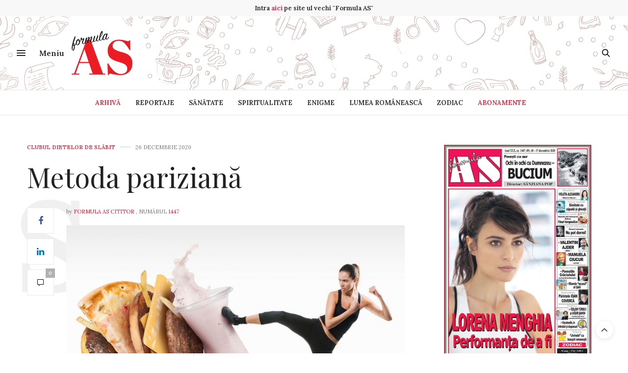

--- FILE ---
content_type: text/html; charset=UTF-8
request_url: https://www.formula-as.ro/2020/12/26/metoda-pariziana/
body_size: 16951
content:
<!doctype html>
<html lang="ro-RO">
<head>
	<meta charset="UTF-8">
	<meta name="viewport" content="width=device-width, initial-scale=1, maximum-scale=1, user-scalable=no, viewport-fit=cover">
	<link rel="profile" href="https://gmpg.org/xfn/11">
	<link rel="pingback" href="https://www.formula-as.ro/xmlrpc.php">
	<meta http-equiv="x-dns-prefetch-control" content="on">
	<link rel="dns-prefetch" href="//fonts.googleapis.com" />
	<link rel="dns-prefetch" href="//fonts.gstatic.com" />
	<link rel="dns-prefetch" href="//0.gravatar.com/" />
	<link rel="dns-prefetch" href="//2.gravatar.com/" />
	<link rel="dns-prefetch" href="//1.gravatar.com/" /><title>Metoda pariziană - Formula AS</title>
    <style>
        #wpadminbar #wp-admin-bar-p404_free_top_button .ab-icon:before {
            content: "\f103";
            color: red;
            top: 2px;
        }
    </style>

<!-- This site is optimized with the Yoast SEO plugin v12.7.1 - https://yoast.com/wordpress/plugins/seo/ -->
<meta name="robots" content="max-snippet:-1, max-image-preview:large, max-video-preview:-1"/>
<link rel="canonical" href="https://www.formula-as.ro/2020/12/26/metoda-pariziana/" />
<meta property="og:locale" content="ro_RO" />
<meta property="og:type" content="article" />
<meta property="og:title" content="Metoda pariziană - Formula AS" />
<meta property="og:description" content="Sunt stewardesă de meserie și mă confrunt de vreme înde­lun­ga­tă cu o problemă care îmi dă bătaie de cap: lupta cu kilogramele. Nu mi-e fri­că de înălțime, ci de acul cân­ta­rului, care mă ob­se­dea­ză și-n vis. După cum bine se știe, silueta face par­te integrantă din profesia noas­tră, la fel ca și zâmbetul. Ei bine,&hellip;" />
<meta property="og:url" content="https://www.formula-as.ro/2020/12/26/metoda-pariziana/" />
<meta property="og:site_name" content="Formula AS" />
<meta property="article:tag" content="Diete" />
<meta property="article:section" content="Clubul dietelor de slăbit" />
<meta property="article:published_time" content="2020-12-26T07:07:12+00:00" />
<meta property="article:modified_time" content="2020-12-27T09:33:30+00:00" />
<meta property="og:updated_time" content="2020-12-27T09:33:30+00:00" />
<meta property="og:image" content="https://www.formula-as.ro/wp-content/uploads/2020/01/shutterstock_158625692-fata-mancare-junk-food-slabit.jpg" />
<meta property="og:image:secure_url" content="https://www.formula-as.ro/wp-content/uploads/2020/01/shutterstock_158625692-fata-mancare-junk-food-slabit.jpg" />
<meta property="og:image:width" content="1000" />
<meta property="og:image:height" content="693" />
<meta name="twitter:card" content="summary_large_image" />
<meta name="twitter:description" content="Sunt stewardesă de meserie și mă confrunt de vreme înde­lun­ga­tă cu o problemă care îmi dă bătaie de cap: lupta cu kilogramele. Nu mi-e fri­că de înălțime, ci de acul cân­ta­rului, care mă ob­se­dea­ză și-n vis. După cum bine se știe, silueta face par­te integrantă din profesia noas­tră, la fel ca și zâmbetul. Ei bine,&hellip;" />
<meta name="twitter:title" content="Metoda pariziană - Formula AS" />
<meta name="twitter:image" content="https://www.formula-as.ro/wp-content/uploads/2020/01/shutterstock_158625692-fata-mancare-junk-food-slabit.jpg" />
<script type='application/ld+json' class='yoast-schema-graph yoast-schema-graph--main'>{"@context":"https://schema.org","@graph":[{"@type":"WebSite","@id":"https://www.formula-as.ro/#website","url":"https://www.formula-as.ro/","name":"Formula AS","potentialAction":{"@type":"SearchAction","target":"https://www.formula-as.ro/?s={search_term_string}","query-input":"required name=search_term_string"}},{"@type":"ImageObject","@id":"https://www.formula-as.ro/2020/12/26/metoda-pariziana/#primaryimage","url":"https://www.formula-as.ro/wp-content/uploads/2020/01/shutterstock_158625692-fata-mancare-junk-food-slabit.jpg","width":1000,"height":693},{"@type":"WebPage","@id":"https://www.formula-as.ro/2020/12/26/metoda-pariziana/#webpage","url":"https://www.formula-as.ro/2020/12/26/metoda-pariziana/","inLanguage":"ro-RO","name":"Metoda parizian\u0103 - Formula AS","isPartOf":{"@id":"https://www.formula-as.ro/#website"},"primaryImageOfPage":{"@id":"https://www.formula-as.ro/2020/12/26/metoda-pariziana/#primaryimage"},"datePublished":"2020-12-26T07:07:12+00:00","dateModified":"2020-12-27T09:33:30+00:00","author":{"@id":"https://www.formula-as.ro/#/schema/person/82980e932a285e62c8b9916b7d778121"}},{"@type":["Person"],"@id":"https://www.formula-as.ro/#/schema/person/82980e932a285e62c8b9916b7d778121","name":"Formula AS Cititor","image":{"@type":"ImageObject","@id":"https://www.formula-as.ro/#authorlogo","url":"https://secure.gravatar.com/avatar/86373087ffb2766282d363f7701dba6a?s=96&d=mm&r=g","caption":"Formula AS Cititor"},"sameAs":[]}]}</script>
<!-- / Yoast SEO plugin. -->

<link rel='dns-prefetch' href='//cdn.plyr.io' />
<link rel='dns-prefetch' href='//fonts.googleapis.com' />
<link rel='dns-prefetch' href='//s.w.org' />
<link rel="alternate" type="application/rss+xml" title="Formula AS &raquo; Flux" href="https://www.formula-as.ro/feed/" />
<link rel="alternate" type="application/rss+xml" title="Formula AS &raquo; Flux comentarii" href="https://www.formula-as.ro/comments/feed/" />
<link rel="preconnect" href="//fonts.gstatic.com/" crossorigin><link rel="alternate" type="application/rss+xml" title="Flux comentarii Formula AS &raquo; Metoda pariziană" href="https://www.formula-as.ro/2020/12/26/metoda-pariziana/feed/" />
		<script type="text/javascript">
			window._wpemojiSettings = {"baseUrl":"https:\/\/s.w.org\/images\/core\/emoji\/12.0.0-1\/72x72\/","ext":".png","svgUrl":"https:\/\/s.w.org\/images\/core\/emoji\/12.0.0-1\/svg\/","svgExt":".svg","source":{"concatemoji":"https:\/\/www.formula-as.ro\/wp-includes\/js\/wp-emoji-release.min.js?ver=5.2.23"}};
			!function(e,a,t){var n,r,o,i=a.createElement("canvas"),p=i.getContext&&i.getContext("2d");function s(e,t){var a=String.fromCharCode;p.clearRect(0,0,i.width,i.height),p.fillText(a.apply(this,e),0,0);e=i.toDataURL();return p.clearRect(0,0,i.width,i.height),p.fillText(a.apply(this,t),0,0),e===i.toDataURL()}function c(e){var t=a.createElement("script");t.src=e,t.defer=t.type="text/javascript",a.getElementsByTagName("head")[0].appendChild(t)}for(o=Array("flag","emoji"),t.supports={everything:!0,everythingExceptFlag:!0},r=0;r<o.length;r++)t.supports[o[r]]=function(e){if(!p||!p.fillText)return!1;switch(p.textBaseline="top",p.font="600 32px Arial",e){case"flag":return s([55356,56826,55356,56819],[55356,56826,8203,55356,56819])?!1:!s([55356,57332,56128,56423,56128,56418,56128,56421,56128,56430,56128,56423,56128,56447],[55356,57332,8203,56128,56423,8203,56128,56418,8203,56128,56421,8203,56128,56430,8203,56128,56423,8203,56128,56447]);case"emoji":return!s([55357,56424,55356,57342,8205,55358,56605,8205,55357,56424,55356,57340],[55357,56424,55356,57342,8203,55358,56605,8203,55357,56424,55356,57340])}return!1}(o[r]),t.supports.everything=t.supports.everything&&t.supports[o[r]],"flag"!==o[r]&&(t.supports.everythingExceptFlag=t.supports.everythingExceptFlag&&t.supports[o[r]]);t.supports.everythingExceptFlag=t.supports.everythingExceptFlag&&!t.supports.flag,t.DOMReady=!1,t.readyCallback=function(){t.DOMReady=!0},t.supports.everything||(n=function(){t.readyCallback()},a.addEventListener?(a.addEventListener("DOMContentLoaded",n,!1),e.addEventListener("load",n,!1)):(e.attachEvent("onload",n),a.attachEvent("onreadystatechange",function(){"complete"===a.readyState&&t.readyCallback()})),(n=t.source||{}).concatemoji?c(n.concatemoji):n.wpemoji&&n.twemoji&&(c(n.twemoji),c(n.wpemoji)))}(window,document,window._wpemojiSettings);
		</script>
		<style type="text/css">
img.wp-smiley,
img.emoji {
	display: inline !important;
	border: none !important;
	box-shadow: none !important;
	height: 1em !important;
	width: 1em !important;
	margin: 0 .07em !important;
	vertical-align: -0.1em !important;
	background: none !important;
	padding: 0 !important;
}
</style>
	<link rel='stylesheet' id='wp-block-library-css'  href='https://www.formula-as.ro/wp-includes/css/dist/block-library/style.min.css?ver=5.2.23' media='all' />
<link rel='stylesheet' id='thb-fa-css'  href='https://www.formula-as.ro/wp-content/themes/thevoux-wp/assets/css/font-awesome.min.css?ver=4.7.0' media='all' />
<link rel='stylesheet' id='thb-app-css'  href='https://www.formula-as.ro/wp-content/themes/thevoux-wp/assets/css/app.css?ver=6.9.3' media='all' />
<style id='thb-app-inline-css' type='text/css'>
body {font-family:Lora, 'BlinkMacSystemFont', -apple-system, 'Roboto', 'Lucida Sans';}@media only screen and (min-width:40.063em) {.header .logo .logoimg {max-height:90px;}.header .logo .logoimg[src$=".svg"] {max-height:100%;height:90px;}}h1, h2, h3, h4, h5, h6, .mont, .wpcf7-response-output, label, .select-wrapper select, .wp-caption .wp-caption-text, .smalltitle, .toggle .title, q, blockquote p, cite, table tr th, table tr td, #footer.style3 .menu, #footer.style2 .menu, #footer.style4 .menu, .product-title, .social_bar, .widget.widget_socialcounter ul.style2 li {font-family:Playfair Display, 'BlinkMacSystemFont', -apple-system, 'Roboto', 'Lucida Sans';}input[type="submit"],.button,.btn,.thb-text-button {}em {}h1,.h1 {}h2 {}h3 {}h4 {}h5 {}h6 {}a,.header .nav_holder.dark .full-menu-container .full-menu > li > a:hover,.full-menu-container.light-menu-color .full-menu > li > a:hover,.full-menu-container .full-menu > li.active > a, .full-menu-container .full-menu > li.sfHover > a,.full-menu-container .full-menu > li > a:hover,.full-menu-container .full-menu > li.menu-item-has-children.menu-item-mega-parent .thb_mega_menu_holder .thb_mega_menu li.active a,.full-menu-container .full-menu > li.menu-item-has-children.menu-item-mega-parent .thb_mega_menu_holder .thb_mega_menu li.active a .fa,.post.featured-style4 .featured-title,.post-detail .article-tags a,.post .post-content .post-review .average,.post .post-content .post-review .thb-counter,#archive-title h1 span,.widget > strong.style1,.widget.widget_recent_entries ul li .url, .widget.widget_recent_comments ul li .url,.thb-mobile-menu li a.active,.thb-mobile-menu-secondary li a:hover,q, blockquote p,cite,.notification-box a:not(.button),.video_playlist .video_play.vertical.video-active,.video_playlist .video_play.vertical.video-active h6,.not-found p,.thb_tabs .tabs h6 a:hover,.thb_tabs .tabs dd.active h6 a,.cart_totals table tr.order-total td,.shop_table tbody tr td.order-status.approved,.shop_table tbody tr td.product-quantity .wishlist-in-stock,.shop_table tbody tr td.product-stock-status .wishlist-in-stock ,.payment_methods li .about_paypal,.place-order .terms label a,.woocommerce-MyAccount-navigation ul li:hover a, .woocommerce-MyAccount-navigation ul li.is-active a,.product .product-information .price > .amount,.product .product-information .price ins .amount,.product .product-information .wc-forward:hover,.product .product-information .product_meta > span a,.product .product-information .product_meta > span .sku,.woocommerce-tabs .wc-tabs li a:hover,.woocommerce-tabs .wc-tabs li.active a,.thb-selectionSharer a.email:hover,.widget ul.menu .current-menu-item>a,.btn.transparent-accent, .btn:focus.transparent-accent, .button.transparent-accent, input[type=submit].transparent-accent,.has-thb-accent-color,.wp-block-button .wp-block-button__link.has-thb-accent-color {color:#da233d;}.plyr__control--overlaid,.plyr--video .plyr__control.plyr__tab-focus, .plyr--video .plyr__control:hover, .plyr--video .plyr__control[aria-expanded=true] {background:#da233d;}.plyr--full-ui input[type=range] {color:#da233d;}.header-submenu-style2 .full-menu-container .full-menu > li.menu-item-has-children.menu-item-mega-parent .thb_mega_menu_holder,.custom_check + .custom_label:hover:before,.thb-pricing-table .thb-pricing-column.highlight-true .pricing-container,.woocommerce-MyAccount-navigation ul li:hover a, .woocommerce-MyAccount-navigation ul li.is-active a,.thb_3dimg:hover .image_link,.btn.transparent-accent, .btn:focus.transparent-accent, .button.transparent-accent, input[type=submit].transparent-accent,.posts.style13-posts .pagination ul .page-numbers:not(.dots):hover, .posts.style13-posts .pagination ul .page-numbers.current, .posts.style13-posts .pagination .nav-links .page-numbers:not(.dots):hover, .posts.style13-posts .pagination .nav-links .page-numbers.current {border-color:#da233d;}.header .social-holder .social_header:hover .social_icon,.thb_3dimg .title svg,.thb_3dimg .arrow svg {fill:#da233d;}.header .social-holder .quick_cart .float_count,.header.fixed .progress,.post .post-gallery.has-gallery:after,.post.featured-style4:hover .featured-title,.post-detail .post-detail-gallery .gallery-link:hover,.thb-progress span,#archive-title,.widget .count-image .count,.slick-nav:hover,.btn:not(.white):hover,.btn:not(.white):focus:hover,.button:not(.white):hover,input[type=submit]:not(.white):hover,.btn.accent,.btn:focus.accent,.button.accent,input[type=submit].accent,.custom_check + .custom_label:after,[class^="tag-link"]:hover, .tag-cloud-link:hover.category_container.style3:before,.highlight.accent,.video_playlist .video_play.video-active,.thb_tabs .tabs h6 a:after,.btn.transparent-accent:hover, .btn:focus.transparent-accent:hover, .button.transparent-accent:hover, input[type=submit].transparent-accent:hover,.thb-hotspot-container .thb-hotspot.pin-accent,.posts.style13-posts .pagination ul .page-numbers:not(.dots):hover, .posts.style13-posts .pagination ul .page-numbers.current, .posts.style13-posts .pagination .nav-links .page-numbers:not(.dots):hover, .posts.style13-posts .pagination .nav-links .page-numbers.current,.has-thb-accent-background-color,.wp-block-button .wp-block-button__link.has-thb-accent-background-color {background-color:#da233d;}.btn.accent:hover,.btn:focus.accent:hover,.button.accent:hover,input[type=submit].accent:hover {background-color:#c42037;}.header-submenu-style2 .full-menu-container .full-menu > li.menu-item-has-children .sub-menu:not(.thb_mega_menu),.woocommerce-MyAccount-navigation ul li:hover + li a, .woocommerce-MyAccount-navigation ul li.is-active + li a {border-top-color:#da233d;}.woocommerce-tabs .wc-tabs li a:after {border-bottom-color:#da233d;}.header-submenu-style2 .full-menu-container .full-menu>li.menu-item-has-children .sub-menu:not(.thb_mega_menu),.header-submenu-style2 .full-menu-container .full-menu>li.menu-item-has-children.menu-item-mega-parent .thb_mega_menu_holder {border-top-color:#da233d;}.header-submenu-style3 .full-menu-container .full-menu>li.menu-item-has-children.menu-item-mega-parent .thb_mega_menu_holder .thb_mega_menu li.active a,.header-submenu-style3 .full-menu-container .full-menu > li.menu-item-has-children .sub-menu:not(.thb_mega_menu) li a:hover {background:rgba(218,35,61, 0.2);}.post.carousel-style12:hover {background:rgba(218,35,61, 0.1);}blockquote:before,blockquote:after {background:rgba(218,35,61, 0.2);}@media only screen and (max-width:40.063em) {.post.featured-style4 .featured-title,.post.category-widget-slider .featured-title {background:#da233d;}}.post .post-content p a { color:#da233d !important; }.header.fixed .header_top .progress {background:#da233d;}.full-menu-container .full-menu > li > a,#footer.style2 .menu,#footer.style3 .menu,#footer.style4 .menu,#footer.style5 .menu {}.subheader-menu>li>a {}.full-menu-container .full-menu > li > a,#footer.style2 .menu,#footer.style3 .menu,#footer.style4 .menu,#footer.style5 .menu {}.thb-mobile-menu>li>a,.thb-mobile-menu-secondary li a {}.thb-mobile-menu .sub-menu li a {}.post .post-title h1 {}.post-links,.thb-post-top,.post-meta,.post-author,.post-title-bullets li button span {}.post-detail .post-content:before {}.social_bar ul li a {}#footer.style2 .menu,#footer.style3 .menu,#footer.style4 .menu,#footer.style5 .menu {}.post .thb-post-top .post-meta.style1 a.cat-fara-categorie { color:#da233d; }.post .thb-post-top .post-meta.style2 a.cat-fara-categorie { background-color:#da233d; }.post.post-carousel-style11 .post-meta.style2 a.cat-fara-categorie { background-color:#da233d; }.post .post-content .category_title.catstyle-style1 h2 a:hover { color:#da233d; }.post-detail-style2-row .post-detail .post-title-container,.sidebar .sidebar_inner {background-color:#ffffff}.category_container.style2{background:none; border:1px solid #dedede;}.category_container.style2 .inner{padding:12px;}
</style>
<link rel='stylesheet' id='thb-style-css'  href='https://www.formula-as.ro/wp-content/themes/thevoux-wp-child/style.css?ver=6.9.3' media='all' />
<link rel='stylesheet' id='thb-google-fonts-css'  href='https://fonts.googleapis.com/css?family=Lora%3A400%2C500%2C600%2C700%2C400i%2C500i%2C600i%2C700i%7CPlayfair+Display%3A400%2C500%2C600%2C700%2C800%2C900%2C400i%2C500i%2C600i%2C700i%2C800i%2C900i&#038;subset=latin&#038;display=swap&#038;ver=6.9.3' media='all' />
<script src='https://www.formula-as.ro/wp-includes/js/jquery/jquery.js?ver=1.12.4-wp'></script>
<script src='https://www.formula-as.ro/wp-includes/js/jquery/jquery-migrate.min.js?ver=1.4.1'></script>
<script></script><link rel="EditURI" type="application/rsd+xml" title="RSD" href="https://www.formula-as.ro/xmlrpc.php?rsd" />
<link rel="wlwmanifest" type="application/wlwmanifest+xml" href="https://www.formula-as.ro/wp-includes/wlwmanifest.xml" /> 
<link rel='shortlink' href='https://www.formula-as.ro/?p=13066' />
<link rel="alternate" type="application/json+oembed" href="https://www.formula-as.ro/wp-json/oembed/1.0/embed?url=https%3A%2F%2Fwww.formula-as.ro%2F2020%2F12%2F26%2Fmetoda-pariziana%2F" />
<link rel="alternate" type="text/xml+oembed" href="https://www.formula-as.ro/wp-json/oembed/1.0/embed?url=https%3A%2F%2Fwww.formula-as.ro%2F2020%2F12%2F26%2Fmetoda-pariziana%2F&#038;format=xml" />

		<!-- GA Google Analytics @ https://m0n.co/ga -->
		<script async src="https://www.googletagmanager.com/gtag/js?id=UA-22161552-1"></script>
		<script>
			window.dataLayer = window.dataLayer || [];
			function gtag(){dataLayer.push(arguments);}
			gtag('js', new Date());
			gtag('config', 'UA-22161552-1');
		</script>

				<meta property="og:title" content="Metoda pariziană" />
			<meta property="og:type" content="article" />
			<meta property="og:description" content="Foto: Shutterstock Sunt stewardesă de meserie și mă confrunt de vreme înde­lun­ga­tă cu o problemă care îmi dă bătaie de cap: lupta cu kilogramele. Nu mi-e fri­că de înălțime, ci de acul cân­ta­rului, care mă ob­se­dea­ză și-n vis. După cum bine se știe, silueta face par­te integrantă din profesia noas­tră, la fel ca și zâmbetul.…" />
							<meta property="og:image" content="https://www.formula-as.ro/wp-content/uploads/2020/01/shutterstock_158625692-fata-mancare-junk-food-slabit-1000x630.jpg" />
						<meta property="og:url" content="https://www.formula-as.ro/2020/12/26/metoda-pariziana/" />
			<meta property="og:site_name" content="Formula AS"/>
			<link rel="pingback" href="https://www.formula-as.ro/xmlrpc.php">        <script>

      window.OneSignalDeferred = window.OneSignalDeferred || [];

      OneSignalDeferred.push(function(OneSignal) {
        var oneSignal_options = {};
        window._oneSignalInitOptions = oneSignal_options;

        oneSignal_options['serviceWorkerParam'] = { scope: '/' };
oneSignal_options['serviceWorkerPath'] = 'OneSignalSDKWorker.js.php';

        OneSignal.Notifications.setDefaultUrl("https://www.formula-as.ro");

        oneSignal_options['wordpress'] = true;
oneSignal_options['appId'] = 'ac1d6128-413c-4415-b53e-47c1271cf98b';
oneSignal_options['allowLocalhostAsSecureOrigin'] = true;
oneSignal_options['welcomeNotification'] = { };
oneSignal_options['welcomeNotification']['title'] = "";
oneSignal_options['welcomeNotification']['message'] = "";
oneSignal_options['subdomainName'] = "FormulaAS";
oneSignal_options['promptOptions'] = { };
oneSignal_options['notifyButton'] = { };
oneSignal_options['notifyButton']['enable'] = true;
oneSignal_options['notifyButton']['position'] = 'bottom-right';
oneSignal_options['notifyButton']['theme'] = 'default';
oneSignal_options['notifyButton']['size'] = 'medium';
oneSignal_options['notifyButton']['showCredit'] = true;
oneSignal_options['notifyButton']['text'] = {};
              OneSignal.init(window._oneSignalInitOptions);
              OneSignal.Slidedown.promptPush()      });

      function documentInitOneSignal() {
        var oneSignal_elements = document.getElementsByClassName("OneSignal-prompt");

        var oneSignalLinkClickHandler = function(event) { OneSignal.Notifications.requestPermission(); event.preventDefault(); };        for(var i = 0; i < oneSignal_elements.length; i++)
          oneSignal_elements[i].addEventListener('click', oneSignalLinkClickHandler, false);
      }

      if (document.readyState === 'complete') {
           documentInitOneSignal();
      }
      else {
           window.addEventListener("load", function(event){
               documentInitOneSignal();
          });
      }
    </script>
<meta name="generator" content="Powered by WPBakery Page Builder - drag and drop page builder for WordPress."/>
		<style type="text/css" id="wp-custom-css">
			.wpb_video_widget.vc_video-aspect-ratio-169 .wpb_video_wrapper{padding-top:0;}		</style>
		<noscript><style> .wpb_animate_when_almost_visible { opacity: 1; }</style></noscript>	<script async src="https://pagead2.googlesyndication.com/pagead/js/adsbygoogle.js?client=ca-pub-9531025654985345" crossorigin="anonymous"></script>
</head>
<body class="post-template-default single single-post postid-13066 single-format-standard article-dropcap-on thb-borders-off thb-rounded-forms-off social_black-off header_submenu_color-light mobile_menu_animation- header-submenu-style1 thb-pinit-off thb-single-product-ajax-on wpb-js-composer js-comp-ver-8.2 vc_responsive">
<div id="wrapper" class="thb-page-transition-on">
	<!-- Start Mobile Menu -->
<nav id="mobile-menu" class="light">
	<div class="custom_scroll" id="menu-scroll">
		<a href="#" class="close"><svg xmlns="http://www.w3.org/2000/svg" viewBox="0 0 64 64" enable-background="new 0 0 64 64"><g fill="none" stroke="#000" stroke-width="2" stroke-miterlimit="10"><path d="m18.947 17.15l26.1 25.903"/><path d="m19.05 43.15l25.902-26.1"/></g></svg></a>
		<a href="https://www.formula-as.ro/" class="logolink" title="Formula AS">
			<img src="/wp-content/uploads/2019/10/logo-formula-as.svg" class="logoimg" alt="Formula AS"/>
		</a>

		
				  <ul id="menu-mobile-menu" class="thb-mobile-menu"><li id="menu-item-7014" class=" menu-item menu-item-type-post_type menu-item-object-page menu-item-7014"><a href="https://www.formula-as.ro/arhiva/">Arhivă</a></li>
<li id="menu-item-2095" class=" menu-item menu-item-type-taxonomy menu-item-object-category menu-item-2095"><a href="https://www.formula-as.ro/categorii/reportaje/">Reportaje</a></li>
<li id="menu-item-2034" class=" menu-item menu-item-type-taxonomy menu-item-object-category menu-item-2034"><a href="https://www.formula-as.ro/categorii/spiritualitate/">Spiritualitate</a></li>
<li id="menu-item-2096" class=" menu-item menu-item-type-taxonomy menu-item-object-category menu-item-2096"><a href="https://www.formula-as.ro/categorii/naturism/">Naturism</a></li>
<li id="menu-item-2097" class=" menu-item menu-item-type-taxonomy menu-item-object-category menu-item-has-children menu-item-2097"><a href="https://www.formula-as.ro/categorii/medicina-alternativa/">Medicină alternativă</a><span><i class="fa fa-angle-down"></i></span>
<ul class="sub-menu">
	<li id="menu-item-2099" class=" menu-item menu-item-type-taxonomy menu-item-object-category menu-item-2099"><a href="https://www.formula-as.ro/categorii/pagina-cititorilor/cititorii-intreaba/">Cititorii întreabă</a></li>
	<li id="menu-item-2100" class=" menu-item menu-item-type-taxonomy menu-item-object-category menu-item-2100"><a href="https://www.formula-as.ro/categorii/pagina-cititorilor/cititorii-multumesc/">Cititorii mulțumesc</a></li>
	<li id="menu-item-2101" class=" menu-item menu-item-type-taxonomy menu-item-object-category menu-item-2101"><a href="https://www.formula-as.ro/categorii/pagina-cititorilor/cititorii-raspund/">Cititorii răspund</a></li>
	<li id="menu-item-2102" class=" menu-item menu-item-type-taxonomy menu-item-object-category menu-item-2102"><a href="https://www.formula-as.ro/categorii/pagina-cititorilor/sos/">SOS</a></li>
</ul>
</li>
<li id="menu-item-2033" class=" menu-item menu-item-type-taxonomy menu-item-object-category menu-item-2033"><a href="https://www.formula-as.ro/categorii/sanatate/">Sănătate</a></li>
<li id="menu-item-2098" class=" menu-item menu-item-type-taxonomy menu-item-object-category menu-item-2098"><a href="https://www.formula-as.ro/categorii/pagina-cititorilor/">Pagina cititorilor</a></li>
<li id="menu-item-2032" class=" menu-item menu-item-type-taxonomy menu-item-object-category current-post-ancestor menu-item-2032"><a href="https://www.formula-as.ro/categorii/frumusete/">Frumusețe</a></li>
<li id="menu-item-2035" class=" menu-item menu-item-type-taxonomy menu-item-object-category menu-item-has-children menu-item-2035"><a href="https://www.formula-as.ro/categorii/politic/">Politic</a><span><i class="fa fa-angle-down"></i></span>
<ul class="sub-menu">
	<li id="menu-item-2036" class=" menu-item menu-item-type-taxonomy menu-item-object-category menu-item-2036"><a href="https://www.formula-as.ro/categorii/politic/accente/">Accente</a></li>
	<li id="menu-item-2037" class=" menu-item menu-item-type-taxonomy menu-item-object-category menu-item-2037"><a href="https://www.formula-as.ro/categorii/politic/editorial/">Editorial</a></li>
	<li id="menu-item-12589" class=" menu-item menu-item-type-taxonomy menu-item-object-category menu-item-12589"><a href="https://www.formula-as.ro/categorii/politic/sub-lupa/">Sub lupă</a></li>
	<li id="menu-item-12588" class=" menu-item menu-item-type-taxonomy menu-item-object-category menu-item-12588"><a href="https://www.formula-as.ro/categorii/politic/intrebarile-saptamanii/">Întrebările săptămânii</a></li>
</ul>
</li>
<li id="menu-item-2039" class=" menu-item menu-item-type-taxonomy menu-item-object-category menu-item-has-children menu-item-2039"><a href="https://www.formula-as.ro/categorii/descriere-cultura/">Cultură</a><span><i class="fa fa-angle-down"></i></span>
<ul class="sub-menu">
	<li id="menu-item-2040" class=" menu-item menu-item-type-taxonomy menu-item-object-category menu-item-2040"><a href="https://www.formula-as.ro/categorii/descriere-cultura/carte/">Carte</a></li>
	<li id="menu-item-2041" class=" menu-item menu-item-type-taxonomy menu-item-object-category menu-item-2041"><a href="https://www.formula-as.ro/categorii/descriere-cultura/planete-culturale/">Planete culturale</a></li>
</ul>
</li>
<li id="menu-item-2103" class=" menu-item menu-item-type-taxonomy menu-item-object-category menu-item-2103"><a href="https://www.formula-as.ro/categorii/asul-de-inima/">Asul de inimă</a></li>
<li id="menu-item-2044" class=" menu-item menu-item-type-taxonomy menu-item-object-category menu-item-2044"><a href="https://www.formula-as.ro/categorii/zodiac/">Zodiac</a></li>
<li id="menu-item-2105" class=" menu-item menu-item-type-taxonomy menu-item-object-category menu-item-2105"><a href="https://www.formula-as.ro/categorii/asii-sportului/">Așii sportului</a></li>
<li id="menu-item-2043" class=" menu-item menu-item-type-taxonomy menu-item-object-category menu-item-2043"><a href="https://www.formula-as.ro/categorii/enigme/">Enigme</a></li>
<li id="menu-item-12590" class=" menu-item menu-item-type-taxonomy menu-item-object-category menu-item-12590"><a href="https://www.formula-as.ro/categorii/politic/spectator/">Spectator</a></li>
</ul>							<ul id="menu-top-menu" class="thb-mobile-menu-secondary"><li id="menu-item-7015" class="menu-red menu-item menu-item-type-post_type menu-item-object-page menu-item-7015"><a href="https://www.formula-as.ro/arhiva/">Arhivă</a></li>
<li id="menu-item-2047" class="menu-item menu-item-type-taxonomy menu-item-object-category menu-item-2047"><a href="https://www.formula-as.ro/categorii/reportaje/">Reportaje</a></li>
<li id="menu-item-2053" class="menu-item menu-item-type-taxonomy menu-item-object-category menu-item-2053"><a href="https://www.formula-as.ro/categorii/sanatate/">Sănătate</a></li>
<li id="menu-item-2054" class="menu-item menu-item-type-taxonomy menu-item-object-category menu-item-2054"><a href="https://www.formula-as.ro/categorii/spiritualitate/">Spiritualitate</a></li>
<li id="menu-item-2055" class="menu-item menu-item-type-taxonomy menu-item-object-category menu-item-2055"><a href="https://www.formula-as.ro/categorii/enigme/">Enigme</a></li>
<li id="menu-item-2056" class="menu-item menu-item-type-taxonomy menu-item-object-category menu-item-2056"><a href="https://www.formula-as.ro/categorii/lumea-romaneasca/">Lumea românească</a></li>
<li id="menu-item-2057" class="menu-item menu-item-type-taxonomy menu-item-object-category menu-item-2057"><a href="https://www.formula-as.ro/categorii/zodiac/">Zodiac</a></li>
<li id="menu-item-25217" class="menu-red menu-item menu-item-type-post_type menu-item-object-page menu-item-25217"><a href="https://www.formula-as.ro/abonamente/">Abonamente</a></li>
</ul>				<div class="menu-footer">
			<p>Copyright © 2019 Formula AS</p>		</div>
	</div>
</nav>
<!-- End Mobile Menu -->

	<!-- Start Content Container -->
	<div id="content-container">
		<!-- Start Content Click Capture -->
		<div class="click-capture"></div>
		<!-- End Content Click Capture -->
				<div class="thb_before_header"><p><strong>Intra <a href="http://arhiva.formula-as.ro/" target="_blank" rel="noopener">aici</a> pe site ul vechi "Formula AS"</strong></p></div>		
<!-- Start Header -->
<header class="header fixed ">
	<div class="header_top cf">
		<div class="row full-width-row align-middle">
			<div class="small-3 medium-2 columns toggle-holder">
					<a href="#" class="mobile-toggle  small"><div><span></span><span></span><span></span></div></a>
				</div>
			<div class="small-6 medium-8 columns logo text-center active">
									<h6 id="page-title">Metoda pariziană</h6>			</div>
			<div class="small-3 medium-2 columns text-right">
				<div class="social-holder style2">
					
	<aside class="social_header">
																											</aside>
						 	<aside class="quick_search">
		<svg xmlns="http://www.w3.org/2000/svg" version="1.1" class="search_icon" x="0" y="0" width="16.2" height="16.2" viewBox="0 0 16.2 16.2" enable-background="new 0 0 16.209 16.204" xml:space="preserve"><path d="M15.9 14.7l-4.3-4.3c0.9-1.1 1.4-2.5 1.4-4 0-3.5-2.9-6.4-6.4-6.4S0.1 3 0.1 6.5c0 3.5 2.9 6.4 6.4 6.4 1.4 0 2.8-0.5 3.9-1.3l4.4 4.3c0.2 0.2 0.4 0.2 0.6 0.2 0.2 0 0.4-0.1 0.6-0.2C16.2 15.6 16.2 15.1 15.9 14.7zM1.7 6.5c0-2.6 2.2-4.8 4.8-4.8s4.8 2.1 4.8 4.8c0 2.6-2.2 4.8-4.8 4.8S1.7 9.1 1.7 6.5z"/></svg>		<!-- Start SearchForm -->
<form method="get" class="searchform" role="search" action="https://www.formula-as.ro/">
	<div class="searchform-close">
		<svg xmlns="http://www.w3.org/2000/svg" viewBox="0 0 64 64" enable-background="new 0 0 64 64"><g fill="none" stroke="#000" stroke-width="2" stroke-miterlimit="10"><path d="m18.947 17.15l26.1 25.903"/><path d="m19.05 43.15l25.902-26.1"/></g></svg>	</div>
	<fieldset>
		<input name="s" type="text" placeholder="Search" class="small-12 search-field">
		<button type="submit" class="searchform-button"><svg xmlns="http://www.w3.org/2000/svg" version="1.1" class="search_icon_button" x="0" y="0" width="16.2" height="16.2" viewBox="0 0 16.2 16.2" enable-background="new 0 0 16.209 16.204" xml:space="preserve"><path d="M15.9 14.7l-4.3-4.3c0.9-1.1 1.4-2.5 1.4-4 0-3.5-2.9-6.4-6.4-6.4S0.1 3 0.1 6.5c0 3.5 2.9 6.4 6.4 6.4 1.4 0 2.8-0.5 3.9-1.3l4.4 4.3c0.2 0.2 0.4 0.2 0.6 0.2 0.2 0 0.4-0.1 0.6-0.2C16.2 15.6 16.2 15.1 15.9 14.7zM1.7 6.5c0-2.6 2.2-4.8 4.8-4.8s4.8 2.1 4.8 4.8c0 2.6-2.2 4.8-4.8 4.8S1.7 9.1 1.7 6.5z"/></svg>
</button>
	</fieldset>
</form>
<!-- End SearchForm -->
	</aside>
									</div>
			</div>
		</div>
				<span class="progress"></span>
			</div>
			<div class="nav_holder show-for-large">
			<nav class="full-menu-container text-center">
									<ul id="menu-top-menu-1" class="full-menu nav submenu-style-style1"><li class="menu-red menu-item menu-item-type-post_type menu-item-object-page menu-item-7015"><a href="https://www.formula-as.ro/arhiva/">Arhivă</a></li>
<li class="menu-item menu-item-type-taxonomy menu-item-object-category menu-item-2047"><a href="https://www.formula-as.ro/categorii/reportaje/">Reportaje</a></li>
<li class="menu-item menu-item-type-taxonomy menu-item-object-category menu-item-2053"><a href="https://www.formula-as.ro/categorii/sanatate/">Sănătate</a></li>
<li class="menu-item menu-item-type-taxonomy menu-item-object-category menu-item-2054"><a href="https://www.formula-as.ro/categorii/spiritualitate/">Spiritualitate</a></li>
<li class="menu-item menu-item-type-taxonomy menu-item-object-category menu-item-2055"><a href="https://www.formula-as.ro/categorii/enigme/">Enigme</a></li>
<li class="menu-item menu-item-type-taxonomy menu-item-object-category menu-item-2056"><a href="https://www.formula-as.ro/categorii/lumea-romaneasca/">Lumea românească</a></li>
<li class="menu-item menu-item-type-taxonomy menu-item-object-category menu-item-2057"><a href="https://www.formula-as.ro/categorii/zodiac/">Zodiac</a></li>
<li class="menu-red menu-item menu-item-type-post_type menu-item-object-page menu-item-25217"><a href="https://www.formula-as.ro/abonamente/">Abonamente</a></li>
</ul>							</nav>
		</div>
	</header>
<!-- End Header -->
		<!-- Start Header -->
<div class="header_holder  ">
<header class="header style1 ">
	<div class="header_top cf">
				<div class="row full-width-row align-middle">
			<div class="small-3 large-1 columns toggle-holder">
					<a href="#" class="mobile-toggle  small"><div><span></span><span></span><span></span></div></a>
					<aside class="thb_ad_header show-for-medium"><p><strong>Meniu</strong></p></aside>			</div>
			<div class="small-6 large-10 columns logo text-center header_custom">
				<a href="https://www.formula-as.ro/" class="logolink" title="Formula AS">
					<img src="/wp-content/uploads/2019/10/logo-formula-as.svg" class="logoimg" alt="Formula AS"/>
				</a>
				<div class="header_banner"><script async src="https://pagead2.googlesyndication.com/pagead/js/adsbygoogle.js"></script>
<!-- FAS New - 728x90 -->
<ins class="adsbygoogle"
     style="display:inline-block;width:728px;height:90px"
     data-ad-client="ca-pub-9531025654985345"
     data-ad-slot="7116374822"></ins>
<script>
     (adsbygoogle = window.adsbygoogle || []).push({});
</script></div>			</div>
			<div class="small-3 large-1 columns social-holder style2">
				
	<aside class="social_header">
																											</aside>
	 	<aside class="quick_search">
		<svg xmlns="http://www.w3.org/2000/svg" version="1.1" class="search_icon" x="0" y="0" width="16.2" height="16.2" viewBox="0 0 16.2 16.2" enable-background="new 0 0 16.209 16.204" xml:space="preserve"><path d="M15.9 14.7l-4.3-4.3c0.9-1.1 1.4-2.5 1.4-4 0-3.5-2.9-6.4-6.4-6.4S0.1 3 0.1 6.5c0 3.5 2.9 6.4 6.4 6.4 1.4 0 2.8-0.5 3.9-1.3l4.4 4.3c0.2 0.2 0.4 0.2 0.6 0.2 0.2 0 0.4-0.1 0.6-0.2C16.2 15.6 16.2 15.1 15.9 14.7zM1.7 6.5c0-2.6 2.2-4.8 4.8-4.8s4.8 2.1 4.8 4.8c0 2.6-2.2 4.8-4.8 4.8S1.7 9.1 1.7 6.5z"/></svg>		<!-- Start SearchForm -->
<form method="get" class="searchform" role="search" action="https://www.formula-as.ro/">
	<div class="searchform-close">
		<svg xmlns="http://www.w3.org/2000/svg" viewBox="0 0 64 64" enable-background="new 0 0 64 64"><g fill="none" stroke="#000" stroke-width="2" stroke-miterlimit="10"><path d="m18.947 17.15l26.1 25.903"/><path d="m19.05 43.15l25.902-26.1"/></g></svg>	</div>
	<fieldset>
		<input name="s" type="text" placeholder="Search" class="small-12 search-field">
		<button type="submit" class="searchform-button"><svg xmlns="http://www.w3.org/2000/svg" version="1.1" class="search_icon_button" x="0" y="0" width="16.2" height="16.2" viewBox="0 0 16.2 16.2" enable-background="new 0 0 16.209 16.204" xml:space="preserve"><path d="M15.9 14.7l-4.3-4.3c0.9-1.1 1.4-2.5 1.4-4 0-3.5-2.9-6.4-6.4-6.4S0.1 3 0.1 6.5c0 3.5 2.9 6.4 6.4 6.4 1.4 0 2.8-0.5 3.9-1.3l4.4 4.3c0.2 0.2 0.4 0.2 0.6 0.2 0.2 0 0.4-0.1 0.6-0.2C16.2 15.6 16.2 15.1 15.9 14.7zM1.7 6.5c0-2.6 2.2-4.8 4.8-4.8s4.8 2.1 4.8 4.8c0 2.6-2.2 4.8-4.8 4.8S1.7 9.1 1.7 6.5z"/></svg>
</button>
	</fieldset>
</form>
<!-- End SearchForm -->
	</aside>
			</div>
		</div>
	</div>
			<div class="nav_holder light">
	  	<nav class="full-menu-container">
	  			<ul id="menu-top-menu-2" class="full-menu nav submenu-style-style1"><li class="menu-red menu-item menu-item-type-post_type menu-item-object-page menu-item-7015"><a href="https://www.formula-as.ro/arhiva/">Arhivă</a></li>
<li class="menu-item menu-item-type-taxonomy menu-item-object-category menu-item-2047"><a href="https://www.formula-as.ro/categorii/reportaje/">Reportaje</a></li>
<li class="menu-item menu-item-type-taxonomy menu-item-object-category menu-item-2053"><a href="https://www.formula-as.ro/categorii/sanatate/">Sănătate</a></li>
<li class="menu-item menu-item-type-taxonomy menu-item-object-category menu-item-2054"><a href="https://www.formula-as.ro/categorii/spiritualitate/">Spiritualitate</a></li>
<li class="menu-item menu-item-type-taxonomy menu-item-object-category menu-item-2055"><a href="https://www.formula-as.ro/categorii/enigme/">Enigme</a></li>
<li class="menu-item menu-item-type-taxonomy menu-item-object-category menu-item-2056"><a href="https://www.formula-as.ro/categorii/lumea-romaneasca/">Lumea românească</a></li>
<li class="menu-item menu-item-type-taxonomy menu-item-object-category menu-item-2057"><a href="https://www.formula-as.ro/categorii/zodiac/">Zodiac</a></li>
<li class="menu-red menu-item menu-item-type-post_type menu-item-object-page menu-item-25217"><a href="https://www.formula-as.ro/abonamente/">Abonamente</a></li>
</ul>		  	</nav>
		</div>
	</header>
</div>
<!-- End Header -->
		<div role="main" class="cf">
<div id="infinite-article" data-infinite="on" data-security="42b8e0e277">
	<style>.vc_custom_1540210280953{border-bottom-width: 1px !important;border-bottom-color: #e8e8e8 !important;border-bottom-style: solid !important;}</style>	<div class="post-detail-row">
	<div class="row">
		<div class="small-12 medium-12 large-8 columns">
			<article itemscope itemtype="http://schema.org/Article" class="post post-detail post-detail-style1 post-13066 type-post status-publish format-standard has-post-thumbnail hentry category-clubul-dietelor-de-slabit tag-diete numar-321" id="post-13066" data-id="13066" data-url="https://www.formula-as.ro/2020/12/26/metoda-pariziana/">
				<div class="post-title-container">
											<div class="thb-post-top">
				<aside class="post-meta style1">
			<a href="https://www.formula-as.ro/categorii/frumusete/clubul-dietelor-de-slabit/" class="cat-clubul-dietelor-de-slabit" aria-label="Clubul dietelor de slăbit">Clubul dietelor de slăbit</a>		</aside>
						<aside class="post-date">
				26 decembrie 2020			</aside>
			</div>
						<header class="post-title entry-header">
						<h1 class="entry-title" itemprop="headline"><a href="https://www.formula-as.ro/2020/12/26/metoda-pariziana/" title="Metoda pariziană">Metoda pariziană</a></h1>					</header>
				</div>
								<div class="post-share-container">
						<aside class="share-article hide-on-print share-article-single fixed-me show-for-medium">
					<a href="https://www.facebook.com/sharer.php?u=https://www.formula-as.ro/2020/12/26/metoda-pariziana/" rel="noreferrer" class="boxed-icon social facebook style1">
				<i class="fa fa-facebook"></i>
						</a>
					<a href="https://www.linkedin.com/cws/share?url=https://www.formula-as.ro/2020/12/26/metoda-pariziana/" rel="noreferrer" class="boxed-icon social linkedin style1">
				<i class="fa fa-linkedin"></i>
						</a>
						<a href="https://www.formula-as.ro/2020/12/26/metoda-pariziana/" class="boxed-icon comment style1"><svg version="1.1" xmlns="http://www.w3.org/2000/svg" xmlns:xlink="http://www.w3.org/1999/xlink" x="0px" y="0px" width="13px" height="13.091px" viewBox="0 0 13 13.091" enable-background="new 0 0 13 13.091" xml:space="preserve">
<path d="M13,0.919v9.188c0,0.504-0.413,0.918-0.92,0.918H6.408l-2.136,1.838C3.999,13.094,3.62,13.166,3.284,13
	c-0.321-0.137-0.528-0.461-0.528-0.826v-1.148H0.919C0.413,11.025,0,10.611,0,10.107V0.919C0,0.414,0.413,0,0.919,0H12.08
	C12.587,0,13,0.414,13,0.919z M12.08,0.919H0.919v9.188h2.756v2.066l2.389-2.066h6.017V0.919z"/>
</svg><span>0</span></a>
	</aside>
											<div class="post-content-container">
												<div class="post-content entry-content cf" data-first="S" itemprop="articleBody">
								<aside class="post-author">
		<em>by</em> <a href="https://www.formula-as.ro/author/cititorformulaas/" title="Articole de Formula AS Cititor" rel="author">Formula AS Cititor</a>					, Numărul <em><a href="https://www.formula-as.ro/numar/1447/">1447</a></em>
				</aside>
								
<figure class="wp-block-image"><img src="[data-uri]" data-src="https://www.formula-as.ro/wp-content/uploads/2020/01/shutterstock_158625692-fata-mancare-junk-food-slabit.jpg" alt="" class="wp-image-5572 lazyload" data-sizes="auto" data-srcset="https://www.formula-as.ro/wp-content/uploads/2020/01/shutterstock_158625692-fata-mancare-junk-food-slabit.jpg 1000w, https://www.formula-as.ro/wp-content/uploads/2020/01/shutterstock_158625692-fata-mancare-junk-food-slabit-300x208.jpg 300w, https://www.formula-as.ro/wp-content/uploads/2020/01/shutterstock_158625692-fata-mancare-junk-food-slabit-768x532.jpg 768w, https://www.formula-as.ro/wp-content/uploads/2020/01/shutterstock_158625692-fata-mancare-junk-food-slabit-450x312.jpg 450w, https://www.formula-as.ro/wp-content/uploads/2020/01/shutterstock_158625692-fata-mancare-junk-food-slabit-225x156.jpg 225w, https://www.formula-as.ro/wp-content/uploads/2020/01/shutterstock_158625692-fata-mancare-junk-food-slabit-900x624.jpg 900w, https://www.formula-as.ro/wp-content/uploads/2020/01/shutterstock_158625692-fata-mancare-junk-food-slabit-20x15.jpg 20w, https://www.formula-as.ro/wp-content/uploads/2020/01/shutterstock_158625692-fata-mancare-junk-food-slabit-139x96.jpg 139w" sizes="(max-width: 1000px) 100vw, 1000px" /><figcaption>Foto: Shutterstock</figcaption></figure>



<p>
	Sunt
stewardesă
de meserie și
mă
confrunt de vreme înde­lun­ga­tă
cu o problemă
care îmi dă
bătaie
de cap: lupta cu kilogramele. Nu mi-e fri­că
de înălțime,
ci de acul cân­ta­rului, care mă
ob­se­dea­ză
și-n
vis. După
cum bine se știe,
silueta face par­te integrantă
din profesia noas­tră,
la fel ca și
zâmbetul. Ei bine, dacă
pe el iz­bu­tești
să-l
în­veți
(de multe ori zâm­bești
când su­fletului îi vine să
plângă),
de kilograme nu scapi cu una, cu două.
Iată
de ce pen­tru mine lupta cu excesul de greu­tate e o luptă
pentru a exista (câteva kilo­grame în plus te lasă
la sol și
la pen­sie). După
ani lungi de privațiuni
și
de foa­me, Metoda pariziană
(am bo­tezat-o așa
datorită
originii sale) m-a ajutat să
slă­besc
în condiții
alimen­tare normale, adică
me­se ușoare
și
dese (grătare
cu gar­ni­turi, pește,
multe legume și
fructe) și
nu sarmale, ciorbe și
prăjituri.

</p>



<p>
	Proce­deul
e cât se poate de simplu: mâncați
un măr,
o pară
sau un cartof fiert în apă,
cu o oră
înainte de mese (dimineața,
la prânz și
seara, sau și
mai des). A­ceas­tă
gustare joacă
rolul de dop di­gestiv, diminuându-vă
conside­rabil apetitul. Dacă
regimul e ținut
con­secvent, se slăbesc
3-4 ki­lo­grame pe lună.
Autoa­rea rețetei
e o dieteticiană
ce­le­bră
în Franța
(Marie Fran­coise Plisier). I-am gă­sit
me­toda într-o revis­tă
pe care am cumpărat-o
într-o escală
la Paris. De când o aplic, am slă­bit
peste 5 kg. Din pre­cauție,
eu am re­nunțat
total și
la zahăr
(în­locuindu-l cu mie­re) și-am
redus simțitor
canti­ta­tea de sare (reține
apa în orga­nism). Vă
doresc mult succes. (Ier­tați-mă
pentru anonimat, dar în cazul meu se impune).</p>



<p><em> Angela – București</em></p><div class='code-block code-block-1' style='margin: 8px 0; clear: both;'>
<!--[smart_post_show id="26924"]
<script>
jQuery(window).load(function(){
const swiper = document.querySelector('.swiper-container').swiper;
swiper.slideTo(Math.floor(Math.random() * (jQuery('.swiper-container .swiper-pagination-bullet').length)) + 1, 200);
});
</script>--></div>

<!-- CONTENT END 4 -->
																																										<footer class="article-tags entry-footer">
			<div>
		<strong>Tags:</strong>
		<a href="https://www.formula-as.ro/tag/diete/" title="">Diete</a>	</div>
</footer>
							<div class="category_container author-information">
	<div class="inner">
		<section id="authorpage" class="authorpage">
				<img alt='' src='https://secure.gravatar.com/avatar/86373087ffb2766282d363f7701dba6a?s=164&#038;d=mm&#038;r=g' srcset='https://secure.gravatar.com/avatar/86373087ffb2766282d363f7701dba6a?s=328&#038;d=mm&#038;r=g 2x' class='avatar avatar-164 photo lazyload' height='164' width='164' />	<div class="author-content">
		<h5><a href="https://www.formula-as.ro/author/cititorformulaas/">Formula AS Cititor</a></h5>
				<p></p>
									</div>
			</section>
	</div>
</div>
							<div class="article-navigation">
	<div class="row">
		<div class="small-12 medium-6 columns">
			
				<a href="https://www.formula-as.ro/2020/12/25/cu-steaua/" class="post-nav-link prev">
					<svg version="1.1" xmlns="http://www.w3.org/2000/svg" xmlns:xlink="http://www.w3.org/1999/xlink" x="0px" y="0px"
	 width="15.983px" height="11.837px" viewBox="0 0 15.983 11.837" enable-background="new 0 0 15.983 11.837" xml:space="preserve"><path class="thb-arrow-head" d="M1.486,5.924l4.845-4.865c0.24-0.243,0.24-0.634,0-0.876c-0.242-0.243-0.634-0.243-0.874,0L0.18,5.481
		c-0.24,0.242-0.24,0.634,0,0.876l5.278,5.299c0.24,0.241,0.632,0.241,0.874,0c0.24-0.241,0.24-0.634,0-0.876L1.486,5.924z"/><path class="thb-arrow-line" d="M15.982,5.92c0,0.328-0.264,0.593-0.592,0.593H0.592C0.264,6.513,0,6.248,0,5.92c0-0.327,0.264-0.591,0.592-0.591h14.799
		C15.719,5.329,15.982,5.593,15.982,5.92z"/></svg>					<span>Previous Article</span>
					<h6>Cu "Steaua"</h6>
				</a>
						</div>
		<div class="small-12 medium-6 columns">
								<a href="https://www.formula-as.ro/2020/12/26/vaccinul-anicovid-ne-va-permite-sa-revenim-la-o-viata-normala/" class="post-nav-link next">
						<span>Next Article</span>
						<h6>VACCINUL ANICOVID - Ne va permite să revenim la o viață normală?</h6>
					<svg version="1.1" xmlns="http://www.w3.org/2000/svg" xmlns:xlink="http://www.w3.org/1999/xlink" x="0px" y="0px" width="15.983px" height="11.837px" viewBox="0 0 15.983 11.837" enable-background="new 0 0 15.983 11.837" xml:space="preserve"><path class="thb-arrow-head" d="M9.651,10.781c-0.24,0.242-0.24,0.635,0,0.876c0.242,0.241,0.634,0.241,0.874,0l5.278-5.299c0.24-0.242,0.24-0.634,0-0.876
		l-5.278-5.299c-0.24-0.243-0.632-0.243-0.874,0c-0.24,0.242-0.24,0.634,0,0.876l4.845,4.865L9.651,10.781z"/><path class="thb-arrow-line" d="M0.591,5.329h14.799c0.328,0,0.592,0.265,0.592,0.591c0,0.328-0.264,0.593-0.592,0.593H0.591C0.264,6.513,0,6.248,0,5.92
		C0,5.593,0.264,5.329,0.591,5.329z"/></svg>					</a>
							</div>
	</div>
</div>
						</div>
					</div>
				</div>
					<aside class="share-article hide-on-print share-article-single  hide-for-medium">
					<a href="https://www.facebook.com/sharer.php?u=https://www.formula-as.ro/2020/12/26/metoda-pariziana/" rel="noreferrer" class="boxed-icon social facebook style1">
				<i class="fa fa-facebook"></i>
						</a>
					<a href="https://www.linkedin.com/cws/share?url=https://www.formula-as.ro/2020/12/26/metoda-pariziana/" rel="noreferrer" class="boxed-icon social linkedin style1">
				<i class="fa fa-linkedin"></i>
						</a>
						<a href="https://www.formula-as.ro/2020/12/26/metoda-pariziana/" class="boxed-icon comment style1"><svg version="1.1" xmlns="http://www.w3.org/2000/svg" xmlns:xlink="http://www.w3.org/1999/xlink" x="0px" y="0px" width="13px" height="13.091px" viewBox="0 0 13 13.091" enable-background="new 0 0 13 13.091" xml:space="preserve">
<path d="M13,0.919v9.188c0,0.504-0.413,0.918-0.92,0.918H6.408l-2.136,1.838C3.999,13.094,3.62,13.166,3.284,13
	c-0.321-0.137-0.528-0.461-0.528-0.826v-1.148H0.919C0.413,11.025,0,10.611,0,10.107V0.919C0,0.414,0.413,0,0.919,0H12.08
	C12.587,0,13,0.414,13,0.919z M12.08,0.919H0.919v9.188h2.756v2.066l2.389-2.066h6.017V0.919z"/>
</svg><span>0</span></a>
	</aside>
						<aside class="post-bottom-meta hide">
		<meta itemprop="mainEntityOfPage" content="https://www.formula-as.ro/2020/12/26/metoda-pariziana/">
		<span class="vcard author" itemprop="author" content="Formula AS Cititor">
			<span class="fn">Formula AS Cititor</span>
		</span>
		<time class="time publised entry-date" datetime="2020-12-26T09:07:12+02:00" itemprop="datePublished" content="2020-12-26T09:07:12+02:00">26 decembrie 2020</time>
		<meta itemprop="dateModified" class="updated" content="2020-12-27T11:33:30+02:00">
		<span itemprop="publisher" itemscope itemtype="https://schema.org/Organization">
			<meta itemprop="name" content="Formula AS">
			<span itemprop="logo" itemscope itemtype="https://schema.org/ImageObject">
				<meta itemprop="url" content="https://www.formula-as.ro/wp-content/themes/thevoux-wp/assets/img/logo.png">
			</span>
		</span>
		<span itemprop="image" itemscope itemtype="http://schema.org/ImageObject">
			<meta itemprop="url" content="https://www.formula-as.ro/wp-content/uploads/2020/01/shutterstock_158625692-fata-mancare-junk-food-slabit.jpg">
			<meta itemprop="width" content="1000" />
			<meta itemprop="height" content="693" />
		</span>
	</aside>
				</article>
			
<!-- Start #comments -->
<section id="comments" class="cf full expanded-comments-off">
	<div class="row">
		<div class="small-12 columns">
	<div class="commentlist_parent">
		<a href="#" class="comment-button
					disabled">
			<svg version="1.1" xmlns="http://www.w3.org/2000/svg" xmlns:xlink="http://www.w3.org/1999/xlink" x="0px" y="0px" width="13px" height="13.091px" viewBox="0 0 13 13.091" enable-background="new 0 0 13 13.091" xml:space="preserve">
<path d="M13,0.919v9.188c0,0.504-0.413,0.918-0.92,0.918H6.408l-2.136,1.838C3.999,13.094,3.62,13.166,3.284,13
	c-0.321-0.137-0.528-0.461-0.528-0.826v-1.148H0.919C0.413,11.025,0,10.611,0,10.107V0.919C0,0.414,0.413,0,0.919,0H12.08
	C12.587,0,13,0.414,13,0.919z M12.08,0.919H0.919v9.188h2.756v2.066l2.389-2.066h6.017V0.919z"/>
</svg>			No Comments Yet		</a>
	
	
		<div id="respond" class="comment-respond">
		<h3 id="reply-title" class="comment-reply-title">Leave a Reply <small><a rel="nofollow" id="cancel-comment-reply-link" href="/2020/12/26/metoda-pariziana/#respond" style="display:none;">Cancel reply</a></small></h3>			<form action="https://www.formula-as.ro/wp-comments-post.php" method="post" id="form-comment" class="comment-form">
				<p class="comment-notes">Your email address will not be published.</p><div class="row"><div class="small-12 columns"><textarea autocomplete="new-password"  id="j68fc89681"  name="j68fc89681"   aria-required="true" data-required="true" rows="10" cols="58" placeholder="Your Comment"></textarea><textarea id="comment" aria-label="hp-comment" aria-hidden="true" name="comment" autocomplete="new-password" style="padding:0 !important;clip:rect(1px, 1px, 1px, 1px) !important;position:absolute !important;white-space:nowrap !important;height:1px !important;width:1px !important;overflow:hidden !important;" tabindex="-1"></textarea><script data-noptimize>document.getElementById("comment").setAttribute( "id", "a7603096c1c30e9bd60ed3b83368f52d" );document.getElementById("j68fc89681").setAttribute( "id", "comment" );</script></div></div><div class="row"><div class="small-12 medium-6 columns"><input id="author" name="author" type="text" value="" size="30" aria-required="true" data-required="true" placeholder="Name"/></div>
<div class="small-12 medium-6 columns"><input id="email" name="email" type="text" value="" size="30" aria-required="true" data-required="true" placeholder="Email" /></div>
<div class="small-12 columns"><input name="url" size="30" id="url" value="" type="text" placeholder="Website"/></div></div>
<p class="comment-form-cookies-consent"><input id="wp-comment-cookies-consent" name="wp-comment-cookies-consent" type="checkbox" value="yes" /><label for="wp-comment-cookies-consent">Salvează-mi numele, emailul și site-ul web în acest navigator pentru data viitoare când o să comentez.</label></p>
<p class="form-submit"><input name="submit" type="submit" id="submit" class="submit" value="Submit Comment" /> <input type='hidden' name='comment_post_ID' value='13066' id='comment_post_ID' />
<input type='hidden' name='comment_parent' id='comment_parent' value='0' />
</p>			</form>
			</div><!-- #respond -->
			</div>
		</div>
	</div>
</section>
<!-- End #comments -->
								<!-- Start Related Posts -->
	<div class="row post">
		<aside class="small-12 columns post-content related-posts">
			<h4><strong>You May Also Like</strong></h4>
			<div class="row relatedposts hide-on-print">
									<div class="small-6 medium-4 columns">
					<article class="post mega-menu-post related-post post-42066 post type-post status-publish format-standard has-post-thumbnail hentry category-clubul-dietelor-de-slabit tag-diete tag-forma-maxima tag-frumusete numar-587" itemscope itemtype="http://schema.org/Article">
	<figure class="post-gallery">
		<a href="https://www.formula-as.ro/2025/03/19/dieta-nordica/" title="Dieta nordică">
			<img width="680" height="400" src="https://www.formula-as.ro/wp-content/uploads/2019/08/mers-nordic-sh-17-m-20x11.jpg" class="attachment-thevoux-style9-2x size-thevoux-style9-2x thb-lazyload lazyload wp-post-image" alt="" sizes="(max-width: 680px) 100vw, 680px" data-src="https://www.formula-as.ro/wp-content/uploads/2019/08/mers-nordic-sh-17-m-680x400.jpg" data-sizes="auto" data-srcset="https://www.formula-as.ro/wp-content/uploads/2019/08/mers-nordic-sh-17-m-680x400.jpg 680w, https://www.formula-as.ro/wp-content/uploads/2019/08/mers-nordic-sh-17-m-340x200.jpg 340w, https://www.formula-as.ro/wp-content/uploads/2019/08/mers-nordic-sh-17-m-20x11.jpg 20w" />		</a>
	</figure>
	<div class="post-title"><h6 itemprop="headline"><a href="https://www.formula-as.ro/2025/03/19/dieta-nordica/" title="Dieta nordică">Dieta nordică</a></h6></div>		<aside class="post-bottom-meta hide">
		<meta itemprop="mainEntityOfPage" content="https://www.formula-as.ro/2025/03/19/dieta-nordica/">
		<span class="vcard author" itemprop="author" content="Formula As">
			<span class="fn">Formula As</span>
		</span>
		<time class="time publised entry-date" datetime="2025-03-19T12:22:11+02:00" itemprop="datePublished" content="2025-03-19T12:22:11+02:00">19 martie 2025</time>
		<meta itemprop="dateModified" class="updated" content="2025-03-19T16:20:22+02:00">
		<span itemprop="publisher" itemscope itemtype="https://schema.org/Organization">
			<meta itemprop="name" content="Formula AS">
			<span itemprop="logo" itemscope itemtype="https://schema.org/ImageObject">
				<meta itemprop="url" content="https://www.formula-as.ro/wp-content/themes/thevoux-wp/assets/img/logo.png">
			</span>
		</span>
		<span itemprop="image" itemscope itemtype="http://schema.org/ImageObject">
			<meta itemprop="url" content="https://www.formula-as.ro/wp-content/uploads/2019/08/mers-nordic-sh-17-m.jpg">
			<meta itemprop="width" content="1000" />
			<meta itemprop="height" content="666" />
		</span>
	</aside>
	</article>
				</div>
									<div class="small-6 medium-4 columns">
					<article class="post mega-menu-post related-post post-40991 post type-post status-publish format-standard has-post-thumbnail hentry category-clubul-dietelor-de-slabit tag-diete tag-forma-maxima numar-578" itemscope itemtype="http://schema.org/Article">
	<figure class="post-gallery">
		<a href="https://www.formula-as.ro/2025/01/07/kilogramele-sarbatorilor-curs-de-lepadare-rapida/" title="Kilogramele sărbătorilor &#8211; Curs de lepădare rapidă">
			<img width="680" height="400" src="https://www.formula-as.ro/wp-content/uploads/2024/12/slabit-cantar-sh-copy-20x11.jpg" class="attachment-thevoux-style9-2x size-thevoux-style9-2x thb-lazyload lazyload wp-post-image" alt="" sizes="(max-width: 680px) 100vw, 680px" data-src="https://www.formula-as.ro/wp-content/uploads/2024/12/slabit-cantar-sh-copy-680x400.jpg" data-sizes="auto" data-srcset="https://www.formula-as.ro/wp-content/uploads/2024/12/slabit-cantar-sh-copy-680x400.jpg 680w, https://www.formula-as.ro/wp-content/uploads/2024/12/slabit-cantar-sh-copy-340x200.jpg 340w, https://www.formula-as.ro/wp-content/uploads/2024/12/slabit-cantar-sh-copy-20x11.jpg 20w" />		</a>
	</figure>
	<div class="post-title"><h6 itemprop="headline"><a href="https://www.formula-as.ro/2025/01/07/kilogramele-sarbatorilor-curs-de-lepadare-rapida/" title="Kilogramele sărbătorilor &#8211; Curs de lepădare rapidă">Kilogramele sărbătorilor &#8211; Curs de lepădare rapidă</a></h6></div>		<aside class="post-bottom-meta hide">
		<meta itemprop="mainEntityOfPage" content="https://www.formula-as.ro/2025/01/07/kilogramele-sarbatorilor-curs-de-lepadare-rapida/">
		<span class="vcard author" itemprop="author" content="Rodica Demian">
			<span class="fn">Rodica Demian</span>
		</span>
		<time class="time publised entry-date" datetime="2025-01-07T11:05:34+02:00" itemprop="datePublished" content="2025-01-07T11:05:34+02:00">7 ianuarie 2025</time>
		<meta itemprop="dateModified" class="updated" content="2025-01-20T20:24:07+02:00">
		<span itemprop="publisher" itemscope itemtype="https://schema.org/Organization">
			<meta itemprop="name" content="Formula AS">
			<span itemprop="logo" itemscope itemtype="https://schema.org/ImageObject">
				<meta itemprop="url" content="https://www.formula-as.ro/wp-content/themes/thevoux-wp/assets/img/logo.png">
			</span>
		</span>
		<span itemprop="image" itemscope itemtype="http://schema.org/ImageObject">
			<meta itemprop="url" content="https://www.formula-as.ro/wp-content/uploads/2024/12/slabit-cantar-sh-copy.jpg">
			<meta itemprop="width" content="839" />
			<meta itemprop="height" content="1000" />
		</span>
	</aside>
	</article>
				</div>
									<div class="small-6 medium-4 columns">
					<article class="post mega-menu-post related-post post-40372 post type-post status-publish format-standard has-post-thumbnail hentry category-forma-maxima tag-diete tag-forma-maxima tag-sanatate numar-573" itemscope itemtype="http://schema.org/Article">
	<figure class="post-gallery">
		<a href="https://www.formula-as.ro/2024/12/12/29-de-trucuri-pentru-slabit/" title="29 de trucuri pentru slăbit">
			<img width="680" height="400" src="https://www.formula-as.ro/wp-content/uploads/2024/12/papa-slabit-sh-20x11.jpg" class="attachment-thevoux-style9-2x size-thevoux-style9-2x thb-lazyload lazyload wp-post-image" alt="" sizes="(max-width: 680px) 100vw, 680px" data-src="https://www.formula-as.ro/wp-content/uploads/2024/12/papa-slabit-sh-680x400.jpg" data-sizes="auto" data-srcset="https://www.formula-as.ro/wp-content/uploads/2024/12/papa-slabit-sh-680x400.jpg 680w, https://www.formula-as.ro/wp-content/uploads/2024/12/papa-slabit-sh-340x200.jpg 340w, https://www.formula-as.ro/wp-content/uploads/2024/12/papa-slabit-sh-20x11.jpg 20w" />		</a>
	</figure>
	<div class="post-title"><h6 itemprop="headline"><a href="https://www.formula-as.ro/2024/12/12/29-de-trucuri-pentru-slabit/" title="29 de trucuri pentru slăbit">29 de trucuri pentru slăbit</a></h6></div>		<aside class="post-bottom-meta hide">
		<meta itemprop="mainEntityOfPage" content="https://www.formula-as.ro/2024/12/12/29-de-trucuri-pentru-slabit/">
		<span class="vcard author" itemprop="author" content="Rodica Demian">
			<span class="fn">Rodica Demian</span>
		</span>
		<time class="time publised entry-date" datetime="2024-12-12T10:57:03+02:00" itemprop="datePublished" content="2024-12-12T10:57:03+02:00">12 decembrie 2024</time>
		<meta itemprop="dateModified" class="updated" content="2024-12-18T14:38:27+02:00">
		<span itemprop="publisher" itemscope itemtype="https://schema.org/Organization">
			<meta itemprop="name" content="Formula AS">
			<span itemprop="logo" itemscope itemtype="https://schema.org/ImageObject">
				<meta itemprop="url" content="https://www.formula-as.ro/wp-content/themes/thevoux-wp/assets/img/logo.png">
			</span>
		</span>
		<span itemprop="image" itemscope itemtype="http://schema.org/ImageObject">
			<meta itemprop="url" content="https://www.formula-as.ro/wp-content/uploads/2024/12/papa-slabit-sh.jpg">
			<meta itemprop="width" content="1000" />
			<meta itemprop="height" content="800" />
		</span>
	</aside>
	</article>
				</div>
							</div>
		</aside>
	</div>
	<!-- End Related Posts -->
							</div>
					<aside class="sidebar small-12 medium-4 columns">
	<div class="sidebar_inner fixed-me style1">
					<div class="side-bar-number__cover">
				<a href="https://www.formula-as.ro/numar/1447/">
					<img src="https://www.formula-as.ro/wp-content/uploads/2019/06/FAS-1447.jpg" alt="Numărul 1447">
				</a>
			</div>
					<div id="custom_html-3" class="widget_text widget style1 widget_custom_html"><div class="textwidget custom-html-widget"><a href="https://calmare.ro/products/varicool-emulgel-hsl"><img src="https://www.formula-as.ro/wp-content/uploads/2025/04/reclama-formula-AS.png" alt="" width="" height="" target="_blank"></a>
<br><p></p>
<a href="https://sensica.ro/"><img src="https://www.formula-as.ro/wp-content/uploads/2024/03/Banner_Formula_AS_SENSICA.jpg" alt="" width="" height="" target="_blank"></a>
<br><br>
<a href="https://vreausiteieftin.ro/wp/cere-oferta/"><img src="https://www.formula-as.ro/wp-content/uploads/2024/01/Untitled-3.png" alt="" width="" height="" target="_blank"></a>
<br><br>
<script async src="https://pagead2.googlesyndication.com/pagead/js/adsbygoogle.js"></script>
<!-- FAS New - Vertical Responsive -->
<ins class="adsbygoogle"
     style="display:block"
     data-ad-client="ca-pub-9531025654985345"
     data-ad-slot="3205528906"
     data-ad-format="auto"
     data-full-width-responsive="true"></ins>
<script>
     (adsbygoogle = window.adsbygoogle || []).push({});
</script></div></div><div id="thb_discussedimages_widget-3" class="widget style1 widget_discussedimages"><strong><span>Cele mai citite</span></strong><ul><li itemscope itemtype="http://schema.org/Article" class="post listing post-3665 type-post status-publish format-standard has-post-thumbnail hentry category-reportaje tag-istorie tag-reportaj numar-205">
		<a class="figure  " href="https://www.formula-as.ro/2019/10/10/marta-si-fotografia-ucigasa/" rel="bookmark" title="Marta și fotografia ucigașă">
				<img width="150" height="150" src="[data-uri]" class="attachment-thumbnail size-thumbnail thb-lazyload lazyload wp-post-image" alt="" sizes="(max-width: 150px) 100vw, 150px" data-src="https://www.formula-as.ro/wp-content/uploads/2019/10/1605-13-150x150.jpg" data-sizes="auto" data-srcset="https://www.formula-as.ro/wp-content/uploads/2019/10/1605-13-150x150.jpg 150w, https://www.formula-as.ro/wp-content/uploads/2019/10/1605-13-180x180.jpg 180w, https://www.formula-as.ro/wp-content/uploads/2019/10/1605-13-90x90.jpg 90w, https://www.formula-as.ro/wp-content/uploads/2019/10/1605-13-450x450.jpg 450w, https://www.formula-as.ro/wp-content/uploads/2019/10/1605-13-270x270.jpg 270w, https://www.formula-as.ro/wp-content/uploads/2019/10/1605-13-20x20.jpg 20w" />	</a>
		<div class="listing_content">
						<div class="thb-post-top">
				<aside class="post-meta style1">
			<a href="https://www.formula-as.ro/categorii/reportaje/" class="cat-reportaje" aria-label="Reportaje">Reportaje</a>		</aside>
				</div>
					<div class="post-title"><h6 itemprop="headline"><a href="https://www.formula-as.ro/2019/10/10/marta-si-fotografia-ucigasa/" title="Marta și fotografia ucigașă">Marta <em>și</em> fotografia <strong>ucigașă</strong></a></h6></div>					<aside class="post-bottom-meta hide">
		<meta itemprop="mainEntityOfPage" content="https://www.formula-as.ro/2019/10/10/marta-si-fotografia-ucigasa/">
		<span class="vcard author" itemprop="author" content="Bogdan Lupescu">
			<span class="fn">Bogdan Lupescu</span>
		</span>
		<time class="time publised entry-date" datetime="2019-10-10T20:49:54+02:00" itemprop="datePublished" content="2019-10-10T20:49:54+02:00">10 octombrie 2019</time>
		<meta itemprop="dateModified" class="updated" content="2019-10-28T20:20:16+02:00">
		<span itemprop="publisher" itemscope itemtype="https://schema.org/Organization">
			<meta itemprop="name" content="Formula AS">
			<span itemprop="logo" itemscope itemtype="https://schema.org/ImageObject">
				<meta itemprop="url" content="https://www.formula-as.ro/wp-content/themes/thevoux-wp/assets/img/logo.png">
			</span>
		</span>
		<span itemprop="image" itemscope itemtype="http://schema.org/ImageObject">
			<meta itemprop="url" content="https://www.formula-as.ro/wp-content/uploads/2019/10/1605-13.jpg">
			<meta itemprop="width" content="1000" />
			<meta itemprop="height" content="537" />
		</span>
	</aside>
		</div>
</li>
<li itemscope itemtype="http://schema.org/Article" class="post listing post-7379 type-post status-publish format-standard has-post-thumbnail hentry category-editorial tag-coronavirus tag-editorial numar-260">
		<a class="figure  " href="https://www.formula-as.ro/2020/04/06/din-dosul-usii/" rel="bookmark" title="Sânziana Pop: mesaj „Din dosul ușii”">
				<img width="150" height="150" src="[data-uri]" class="attachment-thumbnail size-thumbnail thb-lazyload lazyload wp-post-image" alt="" sizes="(max-width: 150px) 100vw, 150px" data-src="https://www.formula-as.ro/wp-content/uploads/2022/01/sanziana-pop-150x150.jpg" data-sizes="auto" data-srcset="https://www.formula-as.ro/wp-content/uploads/2022/01/sanziana-pop-150x150.jpg 150w, https://www.formula-as.ro/wp-content/uploads/2022/01/sanziana-pop-180x180.jpg 180w, https://www.formula-as.ro/wp-content/uploads/2022/01/sanziana-pop-90x90.jpg 90w, https://www.formula-as.ro/wp-content/uploads/2022/01/sanziana-pop-450x450.jpg 450w, https://www.formula-as.ro/wp-content/uploads/2022/01/sanziana-pop-270x270.jpg 270w, https://www.formula-as.ro/wp-content/uploads/2022/01/sanziana-pop-20x20.jpg 20w" />	</a>
		<div class="listing_content">
						<div class="thb-post-top">
				<aside class="post-meta style1">
			<a href="https://www.formula-as.ro/categorii/politic/editorial/" class="cat-editorial" aria-label="Editorial">Editorial</a>		</aside>
				</div>
					<div class="post-title"><h6 itemprop="headline"><a href="https://www.formula-as.ro/2020/04/06/din-dosul-usii/" title="Sânziana Pop: mesaj „Din dosul ușii”">Sânziana Pop: mesaj „Din dosul ușii”</a></h6></div>					<aside class="post-bottom-meta hide">
		<meta itemprop="mainEntityOfPage" content="https://www.formula-as.ro/2020/04/06/din-dosul-usii/">
		<span class="vcard author" itemprop="author" content="Sanziana Pop">
			<span class="fn">Sanziana Pop</span>
		</span>
		<time class="time publised entry-date" datetime="2020-04-06T18:11:56+02:00" itemprop="datePublished" content="2020-04-06T18:11:56+02:00">6 aprilie 2020</time>
		<meta itemprop="dateModified" class="updated" content="2022-08-23T09:57:11+02:00">
		<span itemprop="publisher" itemscope itemtype="https://schema.org/Organization">
			<meta itemprop="name" content="Formula AS">
			<span itemprop="logo" itemscope itemtype="https://schema.org/ImageObject">
				<meta itemprop="url" content="https://www.formula-as.ro/wp-content/themes/thevoux-wp/assets/img/logo.png">
			</span>
		</span>
		<span itemprop="image" itemscope itemtype="http://schema.org/ImageObject">
			<meta itemprop="url" content="https://www.formula-as.ro/wp-content/uploads/2022/01/sanziana-pop.jpg">
			<meta itemprop="width" content="1000" />
			<meta itemprop="height" content="691" />
		</span>
	</aside>
		</div>
</li>
<li itemscope itemtype="http://schema.org/Article" class="post listing post-4604 type-post status-publish format-standard has-post-thumbnail hentry category-reportaje tag-reportaj numar-215">
		<a class="figure  " href="https://www.formula-as.ro/2019/11/18/dacii-din-spania-carpetanii/" rel="bookmark" title="DACII DIN SPANIA &#8211; CARPETANII">
				<img width="150" height="150" src="[data-uri]" class="attachment-thumbnail size-thumbnail thb-lazyload lazyload wp-post-image" alt="" sizes="(max-width: 150px) 100vw, 150px" data-src="https://www.formula-as.ro/wp-content/uploads/2019/11/1802-16-150x150.jpg" data-sizes="auto" data-srcset="https://www.formula-as.ro/wp-content/uploads/2019/11/1802-16-150x150.jpg 150w, https://www.formula-as.ro/wp-content/uploads/2019/11/1802-16-180x180.jpg 180w, https://www.formula-as.ro/wp-content/uploads/2019/11/1802-16-90x90.jpg 90w, https://www.formula-as.ro/wp-content/uploads/2019/11/1802-16-450x450.jpg 450w, https://www.formula-as.ro/wp-content/uploads/2019/11/1802-16-270x270.jpg 270w, https://www.formula-as.ro/wp-content/uploads/2019/11/1802-16-20x20.jpg 20w" />	</a>
		<div class="listing_content">
						<div class="thb-post-top">
				<aside class="post-meta style1">
			<a href="https://www.formula-as.ro/categorii/reportaje/" class="cat-reportaje" aria-label="Reportaje">Reportaje</a>		</aside>
				</div>
					<div class="post-title"><h6 itemprop="headline"><a href="https://www.formula-as.ro/2019/11/18/dacii-din-spania-carpetanii/" title="DACII DIN SPANIA &#8211; CARPETANII">DACII DIN SPANIA &#8211; CARPETANII</a></h6></div>					<aside class="post-bottom-meta hide">
		<meta itemprop="mainEntityOfPage" content="https://www.formula-as.ro/2019/11/18/dacii-din-spania-carpetanii/">
		<span class="vcard author" itemprop="author" content="Catalin Manole">
			<span class="fn">Catalin Manole</span>
		</span>
		<time class="time publised entry-date" datetime="2019-11-18T07:23:46+02:00" itemprop="datePublished" content="2019-11-18T07:23:46+02:00">18 noiembrie 2019</time>
		<meta itemprop="dateModified" class="updated" content="2019-11-26T13:17:13+02:00">
		<span itemprop="publisher" itemscope itemtype="https://schema.org/Organization">
			<meta itemprop="name" content="Formula AS">
			<span itemprop="logo" itemscope itemtype="https://schema.org/ImageObject">
				<meta itemprop="url" content="https://www.formula-as.ro/wp-content/themes/thevoux-wp/assets/img/logo.png">
			</span>
		</span>
		<span itemprop="image" itemscope itemtype="http://schema.org/ImageObject">
			<meta itemprop="url" content="https://www.formula-as.ro/wp-content/uploads/2019/11/1802-16.jpg">
			<meta itemprop="width" content="1000" />
			<meta itemprop="height" content="668" />
		</span>
	</aside>
		</div>
</li>
</ul></div>	</div>
</aside>
			</div>
	</div>
</div>
		</div><!-- End role["main"] -->
			<!-- Start Footer -->
<!-- Please call pinit.js only once per page -->
<footer id="footer" class="style1 center-align-text  light">
	<div class="row no-padding  center-align">
					<div class="small-12 medium-6 large-4 columns">
				<div id="nav_menu-1" class="widget style1 widget_nav_menu"><div class="menu-footer-menu-container"><ul id="menu-footer-menu" class="menu"><li id="menu-item-4161" class="menu-item menu-item-type-post_type menu-item-object-page menu-item-4161"><a href="https://www.formula-as.ro/arhiva2/">Arhiva2</a></li>
<li id="menu-item-87" class="menu-item menu-item-type-post_type menu-item-object-page menu-item-87"><a href="https://www.formula-as.ro/home-style-1/">Home</a></li>
<li id="menu-item-11256" class="menu-item menu-item-type-post_type menu-item-object-page menu-item-11256"><a href="https://www.formula-as.ro/fundatia-de-cultura-si-presa-formula-as/">Fundatia de cultura si presa &#8222;Formula AS&#8221;</a></li>
<li id="menu-item-1700" class="menu-item menu-item-type-post_type menu-item-object-page menu-item-1700"><a href="https://www.formula-as.ro/abonamente/">Abonamente</a></li>
<li id="menu-item-1699" class="menu-item menu-item-type-post_type menu-item-object-page menu-item-1699"><a href="https://www.formula-as.ro/publicitate/">Publicitate</a></li>
<li id="menu-item-409" class="menu-item menu-item-type-post_type menu-item-object-page menu-item-409"><a href="https://www.formula-as.ro/contact/">Contact</a></li>
<li id="menu-item-1702" class="menu-item menu-item-type-post_type menu-item-object-page menu-item-1702"><a href="https://www.formula-as.ro/termeni-si-conditii/">Termeni și condiții</a></li>
<li id="menu-item-12587" class="menu-item menu-item-type-post_type menu-item-object-page menu-item-12587"><a href="https://www.formula-as.ro/politica-de-confidentialitate/">Politica de confidențialitate</a></li>
</ul></div></div>			</div>
			<div class="small-12 medium-6 large-4 columns">
				<div id="text-7" class="widget style1 widget_text">			<div class="textwidget"><p><img class="alignnone size-medium wp-image-1304" role="img" src="/wp-content/uploads/2019/10/logo-formula-as.svg" alt="" width="120" /></p>
<p class="text-center" style="font-size: 13px; color: #767676;">Formula-AS.ro este website-ul revistei Formula AS, administrat și actualizat de S.C. ISIS EDIT COM S.R.L</p>
<p><small>URMĂREȘTE-NE PE</small></p>
<p><a href="https://www.facebook.com/FormulaAS/" class="boxed-icon fill facebook icon-3x"><i class="fa fa-facebook"></i></a> <a href="https://www.linkedin.com/company/formula-as" class="boxed-icon fill linkedin icon-3x"><i class="fa fa-linkedin"></i></a></p>
</div>
		</div>			</div>
			<div class="small-12 large-4 columns">
					<div id="custom_html-1" class="widget_text widget style1 widget_custom_html"><div class="textwidget custom-html-widget"><script async src="https://pagead2.googlesyndication.com/pagead/js/adsbygoogle.js"></script>
<!-- Square -->
<ins class="adsbygoogle"
     style="display:block"
     data-ad-client="ca-pub-3022800679582572"
     data-ad-slot="3164659127"
     data-ad-format="auto"
     data-full-width-responsive="true"></ins>
<script>
     (adsbygoogle = window.adsbygoogle || []).push({});
</script></div></div>			</div>
			</div>
</footer>
<!-- End Footer -->
	<!-- Start Sub-Footer -->
<aside id="subfooter" class="light style1">
	<div class="row">
		<div class="small-12 columns">
							<ul id="menu-footer-menu-1" class="menu"><li class="menu-item menu-item-type-post_type menu-item-object-page menu-item-4161"><a href="https://www.formula-as.ro/arhiva2/">Arhiva2</a></li>
<li class="menu-item menu-item-type-post_type menu-item-object-page menu-item-87"><a href="https://www.formula-as.ro/home-style-1/">Home</a></li>
<li class="menu-item menu-item-type-post_type menu-item-object-page menu-item-11256"><a href="https://www.formula-as.ro/fundatia-de-cultura-si-presa-formula-as/">Fundatia de cultura si presa &#8222;Formula AS&#8221;</a></li>
<li class="menu-item menu-item-type-post_type menu-item-object-page menu-item-1700"><a href="https://www.formula-as.ro/abonamente/">Abonamente</a></li>
<li class="menu-item menu-item-type-post_type menu-item-object-page menu-item-1699"><a href="https://www.formula-as.ro/publicitate/">Publicitate</a></li>
<li class="menu-item menu-item-type-post_type menu-item-object-page menu-item-409"><a href="https://www.formula-as.ro/contact/">Contact</a></li>
<li class="menu-item menu-item-type-post_type menu-item-object-page menu-item-1702"><a href="https://www.formula-as.ro/termeni-si-conditii/">Termeni și condiții</a></li>
<li class="menu-item menu-item-type-post_type menu-item-object-page menu-item-12587"><a href="https://www.formula-as.ro/politica-de-confidentialitate/">Politica de confidențialitate</a></li>
</ul>					</div>
	</div>
</aside>
<!-- End Sub-Footer -->
	</div> <!-- End #content-container -->
</div> <!-- End #wrapper -->
		<a href="#" title="Scroll To Top" id="scroll_totop">
			<svg version="1.1" xmlns="http://www.w3.org/2000/svg" xmlns:xlink="http://www.w3.org/1999/xlink" x="0px" y="0px"
	 width="15.983px" height="11.837px" viewBox="0 0 15.983 11.837" enable-background="new 0 0 15.983 11.837" xml:space="preserve"><path class="thb-arrow-head" d="M1.486,5.924l4.845-4.865c0.24-0.243,0.24-0.634,0-0.876c-0.242-0.243-0.634-0.243-0.874,0L0.18,5.481
		c-0.24,0.242-0.24,0.634,0,0.876l5.278,5.299c0.24,0.241,0.632,0.241,0.874,0c0.24-0.241,0.24-0.634,0-0.876L1.486,5.924z"/><path class="thb-arrow-line" d="M15.982,5.92c0,0.328-0.264,0.593-0.592,0.593H0.592C0.264,6.513,0,6.248,0,5.92c0-0.327,0.264-0.591,0.592-0.591h14.799
		C15.719,5.329,15.982,5.593,15.982,5.92z"/></svg>		</a>
			<div id="thbSelectionSharerPopover" class="thb-selectionSharer" data-appid="491741761673568" data-user="fuel_themes">
		<div id="thb-selectionSharerPopover-inner">
			<ul>
												<li><a class="action facebook" href="#" title="Share this selection on Facebook" target="_blank"><i class="fa fa-facebook"></i></a></li>
											</ul>
		</div>
	</div>
		<script src='https://www.formula-as.ro/wp-content/themes/thevoux-wp-child/app.js?ver=5.2.23'></script>
<script src='https://cdn.plyr.io/3.6.3/plyr.polyfilled.js?ver=3.6.3'></script>
<script src='https://www.formula-as.ro/wp-includes/js/underscore.min.js?ver=1.8.3'></script>
<script src='https://www.formula-as.ro/wp-content/themes/thevoux-wp/assets/js/vendor.min.js?ver=6.9.3'></script>
<script type='text/javascript'>
/* <![CDATA[ */
var themeajax = {"themeurl":"https:\/\/www.formula-as.ro\/wp-content\/themes\/thevoux-wp","url":"https:\/\/www.formula-as.ro\/wp-admin\/admin-ajax.php","l10n":{"loading":"Loading ...","nomore":"No More Posts","close":"Close","prev":"Prev","next":"Next","adding_to_cart":"Adding to Cart","pinit":"PIN IT"},"svg":{"prev_arrow":"<svg version=\"1.1\" xmlns=\"http:\/\/www.w3.org\/2000\/svg\" xmlns:xlink=\"http:\/\/www.w3.org\/1999\/xlink\" x=\"0px\" y=\"0px\"\r\n\t width=\"15.983px\" height=\"11.837px\" viewBox=\"0 0 15.983 11.837\" enable-background=\"new 0 0 15.983 11.837\" xml:space=\"preserve\"><path class=\"thb-arrow-head\" d=\"M1.486,5.924l4.845-4.865c0.24-0.243,0.24-0.634,0-0.876c-0.242-0.243-0.634-0.243-0.874,0L0.18,5.481\r\n\t\tc-0.24,0.242-0.24,0.634,0,0.876l5.278,5.299c0.24,0.241,0.632,0.241,0.874,0c0.24-0.241,0.24-0.634,0-0.876L1.486,5.924z\"\/><path class=\"thb-arrow-line\" d=\"M15.982,5.92c0,0.328-0.264,0.593-0.592,0.593H0.592C0.264,6.513,0,6.248,0,5.92c0-0.327,0.264-0.591,0.592-0.591h14.799\r\n\t\tC15.719,5.329,15.982,5.593,15.982,5.92z\"\/><\/svg>","next_arrow":"<svg version=\"1.1\" xmlns=\"http:\/\/www.w3.org\/2000\/svg\" xmlns:xlink=\"http:\/\/www.w3.org\/1999\/xlink\" x=\"0px\" y=\"0px\" width=\"15.983px\" height=\"11.837px\" viewBox=\"0 0 15.983 11.837\" enable-background=\"new 0 0 15.983 11.837\" xml:space=\"preserve\"><path class=\"thb-arrow-head\" d=\"M9.651,10.781c-0.24,0.242-0.24,0.635,0,0.876c0.242,0.241,0.634,0.241,0.874,0l5.278-5.299c0.24-0.242,0.24-0.634,0-0.876\r\n\t\tl-5.278-5.299c-0.24-0.243-0.632-0.243-0.874,0c-0.24,0.242-0.24,0.634,0,0.876l4.845,4.865L9.651,10.781z\"\/><path class=\"thb-arrow-line\" d=\"M0.591,5.329h14.799c0.328,0,0.592,0.265,0.592,0.591c0,0.328-0.264,0.593-0.592,0.593H0.591C0.264,6.513,0,6.248,0,5.92\r\n\t\tC0,5.593,0.264,5.329,0.591,5.329z\"\/><\/svg>","close_arrow":"<svg xmlns=\"http:\/\/www.w3.org\/2000\/svg\" viewBox=\"0 0 64 64\" enable-background=\"new 0 0 64 64\"><g fill=\"none\" stroke=\"#000\" stroke-width=\"2\" stroke-miterlimit=\"10\"><path d=\"m18.947 17.15l26.1 25.903\"\/><path d=\"m19.05 43.15l25.902-26.1\"\/><\/g><\/svg>"},"settings":{"infinite_count":"","current_url":"https:\/\/www.formula-as.ro\/2020\/12\/26\/metoda-pariziana\/","newsletter":"off","newsletter_length":"1","newsletter_delay":"0","page_transition":"on","page_transition_style":"thb-fade","page_transition_in_speed":"500","page_transition_out_speed":"250","header_submenu_style":"style1","thb_custom_video_player":"on","viai_publisher_id":"431861828953521"}};
/* ]]> */
</script>
<script src='https://www.formula-as.ro/wp-content/themes/thevoux-wp/assets/js/app.min.js?ver=6.9.3'></script>
<script src='https://www.formula-as.ro/wp-includes/js/wp-embed.min.js?ver=5.2.23'></script>
<script src='https://cdn.onesignal.com/sdks/web/v16/OneSignalSDK.page.js?ver=1.0.0'></script>
<script></script><!--Start Cookie Script-->
<script type="text/javascript" charset="UTF-8" src="//cdn.cookie-script.com/s/532983c9746065630a4f64de3e416c5d.js"></script>
<!--End Cookie Script-->
<script defer src="https://static.cloudflareinsights.com/beacon.min.js/vcd15cbe7772f49c399c6a5babf22c1241717689176015" integrity="sha512-ZpsOmlRQV6y907TI0dKBHq9Md29nnaEIPlkf84rnaERnq6zvWvPUqr2ft8M1aS28oN72PdrCzSjY4U6VaAw1EQ==" data-cf-beacon='{"version":"2024.11.0","token":"e54ecaed5bb54ec0a9b1dca940d40d21","r":1,"server_timing":{"name":{"cfCacheStatus":true,"cfEdge":true,"cfExtPri":true,"cfL4":true,"cfOrigin":true,"cfSpeedBrain":true},"location_startswith":null}}' crossorigin="anonymous"></script>
</body>
</html>


--- FILE ---
content_type: text/html; charset=utf-8
request_url: https://www.google.com/recaptcha/api2/aframe
body_size: 266
content:
<!DOCTYPE HTML><html><head><meta http-equiv="content-type" content="text/html; charset=UTF-8"></head><body><script nonce="Ssn_Z-DmUHdQidPMEo3iIw">/** Anti-fraud and anti-abuse applications only. See google.com/recaptcha */ try{var clients={'sodar':'https://pagead2.googlesyndication.com/pagead/sodar?'};window.addEventListener("message",function(a){try{if(a.source===window.parent){var b=JSON.parse(a.data);var c=clients[b['id']];if(c){var d=document.createElement('img');d.src=c+b['params']+'&rc='+(localStorage.getItem("rc::a")?sessionStorage.getItem("rc::b"):"");window.document.body.appendChild(d);sessionStorage.setItem("rc::e",parseInt(sessionStorage.getItem("rc::e")||0)+1);localStorage.setItem("rc::h",'1768767956637');}}}catch(b){}});window.parent.postMessage("_grecaptcha_ready", "*");}catch(b){}</script></body></html>

--- FILE ---
content_type: text/css
request_url: https://www.formula-as.ro/wp-content/themes/thevoux-wp-child/style.css?ver=6.9.3
body_size: 1647
content:
/*
	Theme Name: The Voux Child Theme
	Theme URI: https://themeforest.net/item/the-voux-a-comprehensive-magazine-theme/11400130
	Description: <strong>A Premium theme for magazine, editor, community and more! WordPress Theme by <a href="http://www.themeforest.net/user/fuelthemes">fuelthemes</a></strong> – Update notifications available on Twitter and Themeforest <a href="http://twitter.com/anteksiler">Follow us on twitter</a> – <a href="http://themeforest.net/user/fuelthemes">Follow us on Themeforest</a>
	Version: 1.0.0
	Author: fuelthemes
	Template: thevoux-wp
	Text Domain: thevoux-wp
	Domain Path: /inc/languages
*/

/*a {
	color: #da233d;
}*/
.thb-mobile-menu li.menu-item-7015 a, .full-menu-container .full-menu .menu-item-7015 a,
.thb-mobile-menu li.menu-red a, .full-menu-container .full-menu .menu-red a{color: #da233d;}

.btn:hover,
.btn:focus:hover,
.button:hover,
input[type=submit]:hover {
	background-color: #da233d;
}

#archive-title, #category-title {
	background: #da233d;
}

.articole-redactie .category_title,
.home-desktop___gallery .category_title {
	display: none;
}

#trp-floater-ls {
	display: none !important;
}

@media (max-width: 40em) {
	.home-hero-slider .post.featured-style4 .featured-title {
		background-color: #222222;
	}
}

.home-hero-slider .post.cover-image {
	height: auto;
	padding-bottom: 0;
}

.home-hero-slider .post.cover-image .thb-placeholder {
	position: static;
}

.home-hero-slider .post.cover-image .thb-placeholder .wp-post-image {
	height: 600px;
}

/*
.home-hero-slider .post.featured-style4:hover .featured-title,
.post.featured-style4:hover .featured-title {
	background-color: #da233d;
}
*/

.home-latest-number .wpb_wrapper .posts .post:not(:first-child) .row > div:first-child,
.home-latest-number .wpb_wrapper .posts .post:not(:first-child) .post-content {
	display: none;
}

.slick-nav:hover {
	background-color: #da233d;
}

.full-menu-container .full-menu > li > a:hover,
.full-menu-container .full-menu > li.menu-item-has-children.menu-item-mega-parent .thb_mega_menu_holder .thb_mega_menu li.active a,
.full-menu-container .full-menu > li.menu-item-has-children.menu-item-mega-parent .thb_mega_menu_holder .thb_mega_menu li.active a .fa {
	color: #da233d;
}

.widget li:not(.post) a:not([class^="cat-"]):not([class^="tag-cloud"]):not([class^="boxed-icon"]):hover {
	color: #da233d;
}

.home-title h1,
.home-title h2 {
	font-size: 36px;
	line-height: 1.2;
	font-weight: 400;
}

.mobile-menu-cover {
	margin-bottom: 30px;
}

.side-bar-number__cover {
	margin-bottom: 45px;
}

.mfp-bg {
	background-color: #0b0b0b;
	opacity: 0.8;
}

.post-detail .post-detail-gallery .gallery-link:hover {
	background-color: #da233d;
}

.post-detail .article-tags a {
	color: #da233d;
}

.widget .count-image .count {
	background-color: #da233d;
}

.thb-progress span {
	background-color: #da233d;
}

.post-content-cover {
	width: 260px;
	float: right;
	margin: 0 0 40px 30px;
	position: relative;
	z-index: 10;
}

.post-content-cover img {
	width: 100%;
	height: auto;
}

.header_holder {
	position: relative;
	z-index: 15;
}

.quick_search .searchform {
	display: none;
}

.quick_search.active .searchform {
	display: flex;
	align-items: center;
	justify-content: center;
	position: fixed;
	bottom: 0;
	left: 0;
	right: 0;
	width: auto;
	height: 100%;
	padding: 15px;
	background-color: rgba(255, 255, 255, .97);
	z-index: 100;
}

.quick_search .searchform fieldset {
	width: 40%;
	position: relative;
}

.quick_search .searchform input {
	padding: 0 35px 0 10px;
	border-bottom: 1px solid rgba(0, 0, 0, 0.1);
	font-size: 15px;
}

.quick_search .searchform input:focus {
	border-bottom: 1px solid #da233d;
}

.quick_search .searchform .searchform-button {
	display: flex;
	align-items: center;
	justify-content: center;
	position: absolute;
	top: 50%;
	right: 5px;
	width: 26px;
	height: 26px;
	line-height: 1;
	transform: translateY(-50%);
}

.quick_search .searchform .searchform-close {
	display: flex;
	position: absolute;
	top: 45px;
	right: 15px;
	cursor: pointer;
}

.quick_search .searchform .searchform-close svg {
	width: 24px;
	height: 24px;
}

.post-detail .thb-post-top,
.post .post-author {
	margin-bottom: 20px;
}

.archive.author .sidebar {
	padding-top: 40px;
}

.number_list h2{font-size: 20px;}
.number_list h2 a{color: #222; }
.number_list h2 a:hover{ text-decoration: underline;}

.logoimg{width:100%;}
.widget>strong span{background:#b1c2cb; color:#fff; font-weight:bold;}
.header.style1 .header_top{background: url(/wp-content/uploads/2019/10/desktop-header.svg) left center / cover no-repeat ; }
.header_banner{width: 728px; height:90px;}
.header .logo.header_custom{justify-content: space-between;}

.thb_before_header {
	padding: 5px;
	background: #f8f8f8;
	text-align: center;
}
.thb_before_header p{font-size:0.8em; margin-bottom: 0;}

.author_list.number_list .authorpage.number_grid img.avatar {
	border-radius: 0;
	width: 100%;
	max-width: 260px;
}

@media only screen and (max-width: 1080px){
    .header.style1 .header_top{background: url(/wp-content/uploads/2019/10/mobile-header.svg) center center / cover no-repeat ; }
	.header_banner{display: none;}
	.header .logo.header_custom{justify-content: center;}
	.header_top{background-position: center center;}
}

@media (min-width: 783px) {
	.admin-bar .mfp-wrap:not(.post-gallery-lightbox) .mfp-close,
	.mfp-wrap:not(.post-gallery-lightbox) .admin-bar .mfp-close {
		color: #FFF;
		right: -14px;
		left: auto;
		text-align: right;
		padding-right: 6px;
		font-size: 40px;
		opacity: 1;
		top: 0;
	}
}

@media (max-width: 767px) {
	.home-hero-slider .post.cover-image .thb-placeholder .wp-post-image {
		height: 300px;
	}

	.home-title h1 span,
	.home-title h2 span {
		display: inline-block;
		font-size: 30px;
		line-height: 1.15;
	}

	.thb_subscribe .newsletter-form {
		flex-direction: column;
		align-items: center;
	}

	.thb_subscribe .newsletter-form .widget_subscribe {
		flex: auto;
		width: 100%;
		margin: 0 0 15px;
	}

	.post-content-cover {
		float: none;
		margin: 0 auto 30px;
	}

	.quick_search .searchform fieldset {
		width: 100%;
	}
}


--- FILE ---
content_type: application/javascript
request_url: https://www.formula-as.ro/wp-content/themes/thevoux-wp-child/app.js?ver=5.2.23
body_size: -78
content:
jQuery(document).ready(function() {
	jQuery('.side-bar-number__popup').magnificPopup({ type:'image' });

	jQuery('.searchform-button').on('click', function() {
		jQuery('.searchform').submit()
	})

	jQuery('.quick_search').on('click', function(e) {
		e.stopPropagation()
		jQuery('.header.fixed').hide()
	})

	jQuery('.searchform-close').on('click', function(e) {
		e.stopPropagation()
		jQuery('.quick_search').removeClass('active')
		jQuery('.header.fixed').show()
	})
});
